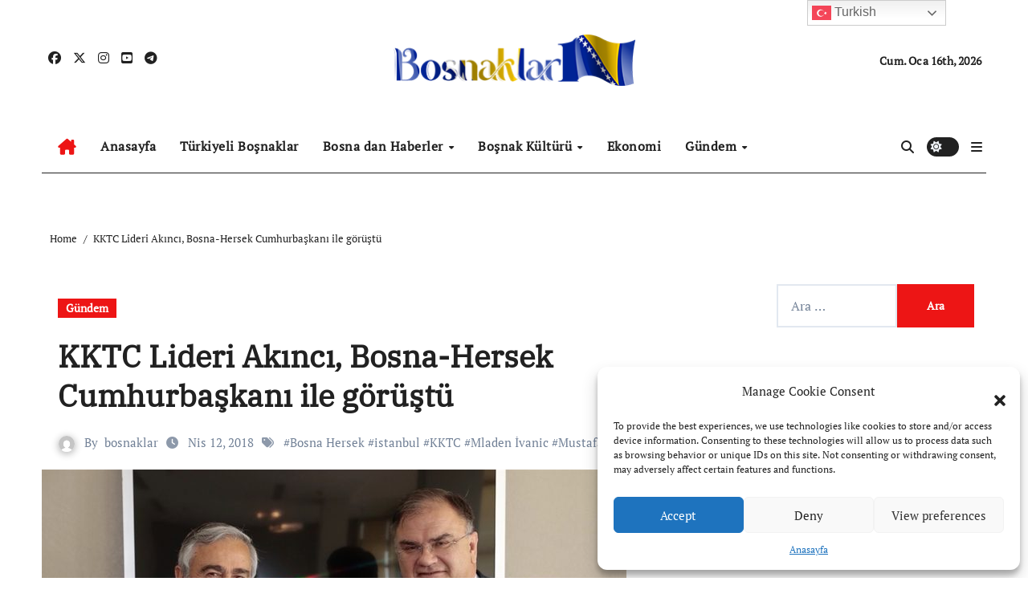

--- FILE ---
content_type: text/html; charset=UTF-8
request_url: https://bosnaklar1.com/kktc-lideri-akinci-bosna-hersek-cumhurbaskani-ile-gorustu.html/
body_size: 19686
content:
<!-- =========================
  Page Breadcrumb   
============================== -->
<!DOCTYPE html>
<html lang="tr">
<head>
<meta charset="UTF-8">
<meta name="viewport" content="width=device-width, initial-scale=1">
<link rel="profile" href="https://gmpg.org/xfn/11">
<title>KKTC Lideri Akıncı, Bosna-Hersek Cumhurbaşkanı ile görüştü &#8211; Boşnakların Sesi</title>
<meta name='robots' content='max-image-preview:large' />
<link rel='dns-prefetch' href='//cdn.jsdelivr.net' />
<link rel="alternate" type="application/rss+xml" title="Boşnakların Sesi &raquo; akışı" href="https://bosnaklar1.com/feed/" />
<link rel="alternate" type="application/rss+xml" title="Boşnakların Sesi &raquo; yorum akışı" href="https://bosnaklar1.com/comments/feed/" />
<link rel="alternate" type="application/rss+xml" title="Boşnakların Sesi &raquo; KKTC Lideri Akıncı, Bosna-Hersek Cumhurbaşkanı ile görüştü yorum akışı" href="https://bosnaklar1.com/kktc-lideri-akinci-bosna-hersek-cumhurbaskani-ile-gorustu.html/feed/" />
<link rel="alternate" title="oEmbed (JSON)" type="application/json+oembed" href="https://bosnaklar1.com/wp-json/oembed/1.0/embed?url=https%3A%2F%2Fbosnaklar1.com%2Fkktc-lideri-akinci-bosna-hersek-cumhurbaskani-ile-gorustu.html%2F" />
<link rel="alternate" title="oEmbed (XML)" type="text/xml+oembed" href="https://bosnaklar1.com/wp-json/oembed/1.0/embed?url=https%3A%2F%2Fbosnaklar1.com%2Fkktc-lideri-akinci-bosna-hersek-cumhurbaskani-ile-gorustu.html%2F&#038;format=xml" />
<style id='wp-img-auto-sizes-contain-inline-css' type='text/css'>
img:is([sizes=auto i],[sizes^="auto," i]){contain-intrinsic-size:3000px 1500px}
/*# sourceURL=wp-img-auto-sizes-contain-inline-css */
</style>
<link rel='stylesheet' id='newsair-theme-fonts-css' href='https://bosnaklar1.com/wp-content/fonts/60f5ccff4715cef62896ab9059eb3897.css?ver=20201110' type='text/css' media='all' />
<link rel='stylesheet' id='papernews-theme-fonts-css' href='https://bosnaklar1.com/wp-content/fonts/33ab065d8932376f5ddb97a1bd327f4f.css?ver=20201110' type='text/css' media='all' />
<style id='wp-emoji-styles-inline-css' type='text/css'>

	img.wp-smiley, img.emoji {
		display: inline !important;
		border: none !important;
		box-shadow: none !important;
		height: 1em !important;
		width: 1em !important;
		margin: 0 0.07em !important;
		vertical-align: -0.1em !important;
		background: none !important;
		padding: 0 !important;
	}
/*# sourceURL=wp-emoji-styles-inline-css */
</style>
<link rel='stylesheet' id='wp-block-library-css' href='https://bosnaklar1.com/wp-includes/css/dist/block-library/style.min.css?ver=8ea0775de7143c8d898124b9b45b5161' type='text/css' media='all' />
<style id='global-styles-inline-css' type='text/css'>
:root{--wp--preset--aspect-ratio--square: 1;--wp--preset--aspect-ratio--4-3: 4/3;--wp--preset--aspect-ratio--3-4: 3/4;--wp--preset--aspect-ratio--3-2: 3/2;--wp--preset--aspect-ratio--2-3: 2/3;--wp--preset--aspect-ratio--16-9: 16/9;--wp--preset--aspect-ratio--9-16: 9/16;--wp--preset--color--black: #000000;--wp--preset--color--cyan-bluish-gray: #abb8c3;--wp--preset--color--white: #ffffff;--wp--preset--color--pale-pink: #f78da7;--wp--preset--color--vivid-red: #cf2e2e;--wp--preset--color--luminous-vivid-orange: #ff6900;--wp--preset--color--luminous-vivid-amber: #fcb900;--wp--preset--color--light-green-cyan: #7bdcb5;--wp--preset--color--vivid-green-cyan: #00d084;--wp--preset--color--pale-cyan-blue: #8ed1fc;--wp--preset--color--vivid-cyan-blue: #0693e3;--wp--preset--color--vivid-purple: #9b51e0;--wp--preset--gradient--vivid-cyan-blue-to-vivid-purple: linear-gradient(135deg,rgb(6,147,227) 0%,rgb(155,81,224) 100%);--wp--preset--gradient--light-green-cyan-to-vivid-green-cyan: linear-gradient(135deg,rgb(122,220,180) 0%,rgb(0,208,130) 100%);--wp--preset--gradient--luminous-vivid-amber-to-luminous-vivid-orange: linear-gradient(135deg,rgb(252,185,0) 0%,rgb(255,105,0) 100%);--wp--preset--gradient--luminous-vivid-orange-to-vivid-red: linear-gradient(135deg,rgb(255,105,0) 0%,rgb(207,46,46) 100%);--wp--preset--gradient--very-light-gray-to-cyan-bluish-gray: linear-gradient(135deg,rgb(238,238,238) 0%,rgb(169,184,195) 100%);--wp--preset--gradient--cool-to-warm-spectrum: linear-gradient(135deg,rgb(74,234,220) 0%,rgb(151,120,209) 20%,rgb(207,42,186) 40%,rgb(238,44,130) 60%,rgb(251,105,98) 80%,rgb(254,248,76) 100%);--wp--preset--gradient--blush-light-purple: linear-gradient(135deg,rgb(255,206,236) 0%,rgb(152,150,240) 100%);--wp--preset--gradient--blush-bordeaux: linear-gradient(135deg,rgb(254,205,165) 0%,rgb(254,45,45) 50%,rgb(107,0,62) 100%);--wp--preset--gradient--luminous-dusk: linear-gradient(135deg,rgb(255,203,112) 0%,rgb(199,81,192) 50%,rgb(65,88,208) 100%);--wp--preset--gradient--pale-ocean: linear-gradient(135deg,rgb(255,245,203) 0%,rgb(182,227,212) 50%,rgb(51,167,181) 100%);--wp--preset--gradient--electric-grass: linear-gradient(135deg,rgb(202,248,128) 0%,rgb(113,206,126) 100%);--wp--preset--gradient--midnight: linear-gradient(135deg,rgb(2,3,129) 0%,rgb(40,116,252) 100%);--wp--preset--font-size--small: 13px;--wp--preset--font-size--medium: 20px;--wp--preset--font-size--large: 36px;--wp--preset--font-size--x-large: 42px;--wp--preset--spacing--20: 0.44rem;--wp--preset--spacing--30: 0.67rem;--wp--preset--spacing--40: 1rem;--wp--preset--spacing--50: 1.5rem;--wp--preset--spacing--60: 2.25rem;--wp--preset--spacing--70: 3.38rem;--wp--preset--spacing--80: 5.06rem;--wp--preset--shadow--natural: 6px 6px 9px rgba(0, 0, 0, 0.2);--wp--preset--shadow--deep: 12px 12px 50px rgba(0, 0, 0, 0.4);--wp--preset--shadow--sharp: 6px 6px 0px rgba(0, 0, 0, 0.2);--wp--preset--shadow--outlined: 6px 6px 0px -3px rgb(255, 255, 255), 6px 6px rgb(0, 0, 0);--wp--preset--shadow--crisp: 6px 6px 0px rgb(0, 0, 0);}:where(.is-layout-flex){gap: 0.5em;}:where(.is-layout-grid){gap: 0.5em;}body .is-layout-flex{display: flex;}.is-layout-flex{flex-wrap: wrap;align-items: center;}.is-layout-flex > :is(*, div){margin: 0;}body .is-layout-grid{display: grid;}.is-layout-grid > :is(*, div){margin: 0;}:where(.wp-block-columns.is-layout-flex){gap: 2em;}:where(.wp-block-columns.is-layout-grid){gap: 2em;}:where(.wp-block-post-template.is-layout-flex){gap: 1.25em;}:where(.wp-block-post-template.is-layout-grid){gap: 1.25em;}.has-black-color{color: var(--wp--preset--color--black) !important;}.has-cyan-bluish-gray-color{color: var(--wp--preset--color--cyan-bluish-gray) !important;}.has-white-color{color: var(--wp--preset--color--white) !important;}.has-pale-pink-color{color: var(--wp--preset--color--pale-pink) !important;}.has-vivid-red-color{color: var(--wp--preset--color--vivid-red) !important;}.has-luminous-vivid-orange-color{color: var(--wp--preset--color--luminous-vivid-orange) !important;}.has-luminous-vivid-amber-color{color: var(--wp--preset--color--luminous-vivid-amber) !important;}.has-light-green-cyan-color{color: var(--wp--preset--color--light-green-cyan) !important;}.has-vivid-green-cyan-color{color: var(--wp--preset--color--vivid-green-cyan) !important;}.has-pale-cyan-blue-color{color: var(--wp--preset--color--pale-cyan-blue) !important;}.has-vivid-cyan-blue-color{color: var(--wp--preset--color--vivid-cyan-blue) !important;}.has-vivid-purple-color{color: var(--wp--preset--color--vivid-purple) !important;}.has-black-background-color{background-color: var(--wp--preset--color--black) !important;}.has-cyan-bluish-gray-background-color{background-color: var(--wp--preset--color--cyan-bluish-gray) !important;}.has-white-background-color{background-color: var(--wp--preset--color--white) !important;}.has-pale-pink-background-color{background-color: var(--wp--preset--color--pale-pink) !important;}.has-vivid-red-background-color{background-color: var(--wp--preset--color--vivid-red) !important;}.has-luminous-vivid-orange-background-color{background-color: var(--wp--preset--color--luminous-vivid-orange) !important;}.has-luminous-vivid-amber-background-color{background-color: var(--wp--preset--color--luminous-vivid-amber) !important;}.has-light-green-cyan-background-color{background-color: var(--wp--preset--color--light-green-cyan) !important;}.has-vivid-green-cyan-background-color{background-color: var(--wp--preset--color--vivid-green-cyan) !important;}.has-pale-cyan-blue-background-color{background-color: var(--wp--preset--color--pale-cyan-blue) !important;}.has-vivid-cyan-blue-background-color{background-color: var(--wp--preset--color--vivid-cyan-blue) !important;}.has-vivid-purple-background-color{background-color: var(--wp--preset--color--vivid-purple) !important;}.has-black-border-color{border-color: var(--wp--preset--color--black) !important;}.has-cyan-bluish-gray-border-color{border-color: var(--wp--preset--color--cyan-bluish-gray) !important;}.has-white-border-color{border-color: var(--wp--preset--color--white) !important;}.has-pale-pink-border-color{border-color: var(--wp--preset--color--pale-pink) !important;}.has-vivid-red-border-color{border-color: var(--wp--preset--color--vivid-red) !important;}.has-luminous-vivid-orange-border-color{border-color: var(--wp--preset--color--luminous-vivid-orange) !important;}.has-luminous-vivid-amber-border-color{border-color: var(--wp--preset--color--luminous-vivid-amber) !important;}.has-light-green-cyan-border-color{border-color: var(--wp--preset--color--light-green-cyan) !important;}.has-vivid-green-cyan-border-color{border-color: var(--wp--preset--color--vivid-green-cyan) !important;}.has-pale-cyan-blue-border-color{border-color: var(--wp--preset--color--pale-cyan-blue) !important;}.has-vivid-cyan-blue-border-color{border-color: var(--wp--preset--color--vivid-cyan-blue) !important;}.has-vivid-purple-border-color{border-color: var(--wp--preset--color--vivid-purple) !important;}.has-vivid-cyan-blue-to-vivid-purple-gradient-background{background: var(--wp--preset--gradient--vivid-cyan-blue-to-vivid-purple) !important;}.has-light-green-cyan-to-vivid-green-cyan-gradient-background{background: var(--wp--preset--gradient--light-green-cyan-to-vivid-green-cyan) !important;}.has-luminous-vivid-amber-to-luminous-vivid-orange-gradient-background{background: var(--wp--preset--gradient--luminous-vivid-amber-to-luminous-vivid-orange) !important;}.has-luminous-vivid-orange-to-vivid-red-gradient-background{background: var(--wp--preset--gradient--luminous-vivid-orange-to-vivid-red) !important;}.has-very-light-gray-to-cyan-bluish-gray-gradient-background{background: var(--wp--preset--gradient--very-light-gray-to-cyan-bluish-gray) !important;}.has-cool-to-warm-spectrum-gradient-background{background: var(--wp--preset--gradient--cool-to-warm-spectrum) !important;}.has-blush-light-purple-gradient-background{background: var(--wp--preset--gradient--blush-light-purple) !important;}.has-blush-bordeaux-gradient-background{background: var(--wp--preset--gradient--blush-bordeaux) !important;}.has-luminous-dusk-gradient-background{background: var(--wp--preset--gradient--luminous-dusk) !important;}.has-pale-ocean-gradient-background{background: var(--wp--preset--gradient--pale-ocean) !important;}.has-electric-grass-gradient-background{background: var(--wp--preset--gradient--electric-grass) !important;}.has-midnight-gradient-background{background: var(--wp--preset--gradient--midnight) !important;}.has-small-font-size{font-size: var(--wp--preset--font-size--small) !important;}.has-medium-font-size{font-size: var(--wp--preset--font-size--medium) !important;}.has-large-font-size{font-size: var(--wp--preset--font-size--large) !important;}.has-x-large-font-size{font-size: var(--wp--preset--font-size--x-large) !important;}
/*# sourceURL=global-styles-inline-css */
</style>

<style id='classic-theme-styles-inline-css' type='text/css'>
/*! This file is auto-generated */
.wp-block-button__link{color:#fff;background-color:#32373c;border-radius:9999px;box-shadow:none;text-decoration:none;padding:calc(.667em + 2px) calc(1.333em + 2px);font-size:1.125em}.wp-block-file__button{background:#32373c;color:#fff;text-decoration:none}
/*# sourceURL=/wp-includes/css/classic-themes.min.css */
</style>
<link rel='stylesheet' id='cmplz-general-css' href='https://bosnaklar1.com/wp-content/plugins/complianz-gdpr/assets/css/cookieblocker.min.css?ver=1728681627' type='text/css' media='all' />
<link rel='stylesheet' id='htslider-widgets-css' href='https://bosnaklar1.com/wp-content/plugins/ht-slider-addons-pro/assets/css/htslider-widgets.css?ver=1.1.0' type='text/css' media='all' />
<link rel='stylesheet' id='htslider-animate-css' href='https://bosnaklar1.com/wp-content/plugins/ht-slider-addons-pro/assets/css/animate.css?ver=8ea0775de7143c8d898124b9b45b5161' type='text/css' media='all' />
<link rel='stylesheet' id='all-css-css' href='https://bosnaklar1.com/wp-content/themes/newsair/css/all.css?ver=8ea0775de7143c8d898124b9b45b5161' type='text/css' media='all' />
<link rel='stylesheet' id='dark-css' href='https://bosnaklar1.com/wp-content/themes/newsair/css/colors/dark.css?ver=8ea0775de7143c8d898124b9b45b5161' type='text/css' media='all' />
<link rel='stylesheet' id='default-css' href='https://bosnaklar1.com/wp-content/themes/newsair/css/colors/default.css?ver=8ea0775de7143c8d898124b9b45b5161' type='text/css' media='all' />
<link rel='stylesheet' id='bootstrap-css' href='https://bosnaklar1.com/wp-content/themes/newsair/css/bootstrap.css?ver=8ea0775de7143c8d898124b9b45b5161' type='text/css' media='all' />
<link rel='stylesheet' id='newsair-style-css' href='https://bosnaklar1.com/wp-content/themes/paper-news/style.css?ver=8ea0775de7143c8d898124b9b45b5161' type='text/css' media='all' />
<link rel='stylesheet' id='swiper-bundle-css-css' href='https://bosnaklar1.com/wp-content/themes/newsair/css/swiper-bundle.css?ver=8ea0775de7143c8d898124b9b45b5161' type='text/css' media='all' />
<link rel='stylesheet' id='smartmenus-css' href='https://bosnaklar1.com/wp-content/themes/newsair/css/jquery.smartmenus.bootstrap.css?ver=8ea0775de7143c8d898124b9b45b5161' type='text/css' media='all' />
<link rel='stylesheet' id='animate-css' href='https://bosnaklar1.com/wp-content/themes/newsair/css/animate.css?ver=8ea0775de7143c8d898124b9b45b5161' type='text/css' media='all' />
<link rel='stylesheet' id='newsair-custom-css-css' href='https://bosnaklar1.com/wp-content/themes/newsair/inc/ansar/customize/css/customizer.css?ver=1.0' type='text/css' media='all' />
<link rel='stylesheet' id='newsair-style-parent-css' href='https://bosnaklar1.com/wp-content/themes/newsair/style.css?ver=8ea0775de7143c8d898124b9b45b5161' type='text/css' media='all' />
<link rel='stylesheet' id='papernews-style-css' href='https://bosnaklar1.com/wp-content/themes/paper-news/style.css?ver=1.0' type='text/css' media='all' />
<link rel='stylesheet' id='papernews-default-css-css' href='https://bosnaklar1.com/wp-content/themes/paper-news/css/colors/default.css?ver=8ea0775de7143c8d898124b9b45b5161' type='text/css' media='all' />
<script type="text/javascript" src="https://bosnaklar1.com/wp-includes/js/jquery/jquery.min.js?ver=3.7.1" id="jquery-core-js"></script>
<script type="text/javascript" src="https://bosnaklar1.com/wp-includes/js/jquery/jquery-migrate.min.js?ver=3.4.1" id="jquery-migrate-js"></script>
<script type="text/javascript" src="https://bosnaklar1.com/wp-content/themes/newsair/js/navigation.js?ver=8ea0775de7143c8d898124b9b45b5161" id="newsair-navigation-js"></script>
<script type="text/javascript" src="https://bosnaklar1.com/wp-content/themes/newsair/js/bootstrap.js?ver=8ea0775de7143c8d898124b9b45b5161" id="bootstrap_script-js"></script>
<script type="text/javascript" src="https://bosnaklar1.com/wp-content/themes/newsair/js/swiper-bundle.js?ver=8ea0775de7143c8d898124b9b45b5161" id="swiper-bundle-js"></script>
<script type="text/javascript" src="https://bosnaklar1.com/wp-content/themes/newsair/js/hc-sticky.js?ver=8ea0775de7143c8d898124b9b45b5161" id="sticky-js-js"></script>
<script type="text/javascript" src="https://bosnaklar1.com/wp-content/themes/newsair/js/jquery.sticky.js?ver=8ea0775de7143c8d898124b9b45b5161" id="sticky-header-js-js"></script>
<script type="text/javascript" src="https://bosnaklar1.com/wp-content/themes/newsair/js/jquery.smartmenus.js?ver=8ea0775de7143c8d898124b9b45b5161" id="smartmenus-js-js"></script>
<script type="text/javascript" src="https://bosnaklar1.com/wp-content/themes/newsair/js/jquery.smartmenus.bootstrap.js?ver=8ea0775de7143c8d898124b9b45b5161" id="bootstrap-smartmenus-js-js"></script>
<script type="text/javascript" src="https://bosnaklar1.com/wp-content/themes/newsair/js/jquery.cookie.min.js?ver=8ea0775de7143c8d898124b9b45b5161" id="jquery-cookie-js"></script>
<link rel="https://api.w.org/" href="https://bosnaklar1.com/wp-json/" /><link rel="alternate" title="JSON" type="application/json" href="https://bosnaklar1.com/wp-json/wp/v2/posts/8289" /><link rel="canonical" href="https://bosnaklar1.com/kktc-lideri-akinci-bosna-hersek-cumhurbaskani-ile-gorustu.html/" />

		<!-- GA Google Analytics @ https://m0n.co/ga -->
		<script async src="https://www.googletagmanager.com/gtag/js?id=G-81XFD73YS7"></script>
		<script>
			window.dataLayer = window.dataLayer || [];
			function gtag(){dataLayer.push(arguments);}
			gtag('js', new Date());
			gtag('config', 'G-81XFD73YS7');
		</script>

				<style>.cmplz-hidden {
					display: none !important;
				}</style><link rel="pingback" href="https://bosnaklar1.com/xmlrpc.php"><style type="text/css" id="custom-background-css">
    .wrapper { background-color: #}
</style>
<style>
  .bs-blog-post p:nth-of-type(1)::first-letter {
    display: none;
}
</style>
<style>
.bs-header-main {
  background-image: url("" );
}
</style>
  <style>
  .bs-default .bs-header-main .inner{
    background-color:  }
  </style>
<style>
  .bs-default .bs-header-main .inner, .bs-headthree .bs-header-main .inner{ 
    height:px; 
  }

  @media (max-width:991px) {
    .bs-default .bs-header-main .inner, .bs-headthree .bs-header-main .inner{ 
      height:px; 
    }
  }
  @media (max-width:576px) {
    .bs-default .bs-header-main .inner, .bs-headthree .bs-header-main .inner{ 
      height:px; 
    }
  }
</style>
<style type="text/css">
  .wrapper{
    background: #fff  }
  body.dark .wrapper {
    background-color: #000;
  }
  <style>
  .bs-default .bs-header-main .inner{
    background-color:rgba(0, 2, 79, 0.7)  }
  </style>
<meta name="generator" content="Elementor 3.24.6; features: additional_custom_breakpoints; settings: css_print_method-external, google_font-enabled, font_display-auto">
			<style>
				.e-con.e-parent:nth-of-type(n+4):not(.e-lazyloaded):not(.e-no-lazyload),
				.e-con.e-parent:nth-of-type(n+4):not(.e-lazyloaded):not(.e-no-lazyload) * {
					background-image: none !important;
				}
				@media screen and (max-height: 1024px) {
					.e-con.e-parent:nth-of-type(n+3):not(.e-lazyloaded):not(.e-no-lazyload),
					.e-con.e-parent:nth-of-type(n+3):not(.e-lazyloaded):not(.e-no-lazyload) * {
						background-image: none !important;
					}
				}
				@media screen and (max-height: 640px) {
					.e-con.e-parent:nth-of-type(n+2):not(.e-lazyloaded):not(.e-no-lazyload),
					.e-con.e-parent:nth-of-type(n+2):not(.e-lazyloaded):not(.e-no-lazyload) * {
						background-image: none !important;
					}
				}
			</style>
			    <style type="text/css">
    
        .site-title,
        .site-description {
            position: absolute;
            clip: rect(1px, 1px, 1px, 1px);
        }

        </style>
    <link rel="icon" href="https://bosnaklar1.com/wp-content/uploads/2021/10/cropped-3-32x32.jpg" sizes="32x32" />
<link rel="icon" href="https://bosnaklar1.com/wp-content/uploads/2021/10/cropped-3-192x192.jpg" sizes="192x192" />
<link rel="apple-touch-icon" href="https://bosnaklar1.com/wp-content/uploads/2021/10/cropped-3-180x180.jpg" />
<meta name="msapplication-TileImage" content="https://bosnaklar1.com/wp-content/uploads/2021/10/cropped-3-270x270.jpg" />
</head>
<body data-rsssl=1 data-cmplz=1 class="wp-singular post-template-default single single-post postid-8289 single-format-standard wp-custom-logo wp-embed-responsive wp-theme-newsair wp-child-theme-paper-news  ta-hide-date-author-in-list defaultcolor elementor-default elementor-kit-14640" >
<div id="page" class="site">
<a class="skip-link screen-reader-text" href="#content">
Skip to content</a>
<div class="wrapper" id="custom-background-css">
    <div class="sidenav offcanvas offcanvas-end" tabindex="-1" id="offcanvasExample" aria-labelledby="offcanvasExampleLabel">
    <div class="offcanvas-header">
      <h5 class="offcanvas-title" id="offcanvasExampleLabel"> </h5>
      <a href="#" class="btn_close" data-bs-dismiss="offcanvas" aria-label="Close"><i class="fas fa-times"></i></a>
    </div>
    <div class="offcanvas-body">
          </div>
  </div>
    <!--header--> 
  <header class="bs-headthree cont">
        <!-- Main Menu Area-->
        <div class="bs-header-main" style='background-image: url("" );'>
    
        <div class="inner responsive">
          <div class="container">
          <div class="row align-items-center d-none d-lg-flex">
            <!-- col-lg-4 -->
            <div class="col-lg-4 d-lg-flex justify-content-start"> 
                  <ul class="bs-social d-flex justify-content-center justify-content-lg-end">
              <li>
            <a target="_blank" href="https://www.facebook.com/BosnakSayfasi">
              <i class="fab fa-facebook"></i>
            </a>
          </li>
                    <li>
            <a target="_blank" href="https://x.com/Bosnaklar_bosna">
              <i class="fa-brands fa-x-twitter"></i>
            </a>
          </li>
                    <li>
            <a target="_blank" href="https://www.instagram.com/bosnaklarsayfasi">
              <i class="fab fa-instagram"></i>
            </a>
          </li>
                    <li>
            <a target="_blank" href="https://www.youtube.com/channel/UCELKdSpCwCOp3dAdZY-dz4A">
              <i class="fab fa-youtube-square"></i>
            </a>
          </li>
                    <li>
            <a  href="#">
              <i class="fab fa-telegram"></i>
            </a>
          </li>
            </ul>
              </div>
            <!-- //col-lg-4 -->
            <!-- col-lg-4 -->
            <div class="col-lg-4 text-center">
              <div class="navbar-header d-none d-lg-block">
                <a href="https://bosnaklar1.com/" class="navbar-brand" rel="home"><img width="300" height="63" src="https://bosnaklar1.com/wp-content/uploads/2024/05/bosnaklar1.png" class="custom-logo" alt="Boşnakların Sesi" decoding="async" srcset="https://bosnaklar1.com/wp-content/uploads/2024/05/bosnaklar1.png 300w, https://bosnaklar1.com/wp-content/uploads/2024/05/bosnaklar1-260x55.png 260w, https://bosnaklar1.com/wp-content/uploads/2024/05/bosnaklar1-50x11.png 50w, https://bosnaklar1.com/wp-content/uploads/2024/05/bosnaklar1-150x32.png 150w" sizes="(max-width: 300px) 100vw, 300px" /></a>                      <div class="site-branding-text d-none"> 
                                                         <p class="site-title"> <a href="https://bosnaklar1.com/" rel="home">Boşnakların Sesi</a></p>
                                        <p class="site-description">Boşnakların Dünyada&#039;ki Sesi</p>
                  </div>
              </div>
            </div>
          <!-- //col-lg-4 -->
           <!-- col-lg-4 -->
            <div class="col-lg-4 d-lg-flex justify-content-end align-items-center">
                      <div class="top-date ms-1">
            <span class="day">
         Cum. Oca 16th, 2026             </span>
        </div>
                </div>
          <!-- //col-lg-4 -->
                      </div><!-- /row-->
          <div class="d-lg-none">
                      </div>
        </div><!-- /container-->
      </div><!-- /inner-->
    </div><!-- /Main Menu Area-->
     
<div class="bs-menu-full sticky-header">
  <div class="container">
  <nav class="navbar navbar-expand-lg navbar-wp">
        <!-- Home Icon -->
    <div class="active homebtn home d-none d-lg-flex">
      <a class="title" title="Home" href="https://bosnaklar1.com">
        <span class='fa-solid fa-house-chimney'></span>
      </a>
    </div>
    <!-- /Home Icon -->
         <!-- Mobile Header -->
    <div class="m-header align-items-center justify-content-justify">
                  <!-- navbar-toggle -->
                   <!-- navbar-toggle -->
                      <button id="nav-btn" class="navbar-toggler x collapsed" type="button" data-bs-toggle="collapse"
                       data-bs-target="#navbar-wp" aria-controls="navbar-wp" aria-expanded="false"
                       aria-label="Toggle navigation">
                        <span class="icon-bar"></span>
                        <span class="icon-bar"></span>
                        <span class="icon-bar"></span>
                      </button>
                  <div class="navbar-header">
                   <a href="https://bosnaklar1.com/" class="navbar-brand" rel="home"><img width="300" height="63" src="https://bosnaklar1.com/wp-content/uploads/2024/05/bosnaklar1.png" class="custom-logo" alt="Boşnakların Sesi" decoding="async" srcset="https://bosnaklar1.com/wp-content/uploads/2024/05/bosnaklar1.png 300w, https://bosnaklar1.com/wp-content/uploads/2024/05/bosnaklar1-260x55.png 260w, https://bosnaklar1.com/wp-content/uploads/2024/05/bosnaklar1-50x11.png 50w, https://bosnaklar1.com/wp-content/uploads/2024/05/bosnaklar1-150x32.png 150w" sizes="(max-width: 300px) 100vw, 300px" /></a>                        <div class="site-branding-text d-none"> 
                                                               <p class="site-title"> <a href="https://bosnaklar1.com/" rel="home">Boşnakların Sesi</a></p>
                                            <p class="site-description">Boşnakların Dünyada&#039;ki Sesi</p>
                    </div>

                  </div>
                  <div class="right-nav"> 
                  <!-- /navbar-toggle -->
                                      <a class="msearch ml-auto" data-bs-target="#exampleModal"  href="#" data-bs-toggle="modal"> 
                      <i class="fa fa-search"></i> 
                    </a>
                                     </div>
                </div>
                <!-- /Mobile Header -->
                    <div class="collapse navbar-collapse" id="navbar-wp">
                      <ul id="menu-main-menu" class="me-auto nav navbar-nav"><li id="menu-item-2322" class="menu-item menu-item-type-post_type menu-item-object-page menu-item-privacy-policy menu-item-2322"><a class="nav-link" title="Anasayfa" href="https://bosnaklar1.com/home/">Anasayfa</a></li>
<li id="menu-item-2348" class="menu-item menu-item-type-taxonomy menu-item-object-category menu-item-2348"><a class="nav-link" title="Türkiyeli Boşnaklar" href="https://bosnaklar1.com/category/turkiyeli-bosnaklar/">Türkiyeli Boşnaklar</a></li>
<li id="menu-item-2340" class="menu-item menu-item-type-taxonomy menu-item-object-category menu-item-has-children menu-item-2340 dropdown"><a class="nav-link" title="Bosna dan Haberler" href="https://bosnaklar1.com/category/bosna-dan-haberler/" data-toggle="dropdown" class="dropdown-toggle">Bosna dan Haberler </a>
<ul role="menu" class=" dropdown-menu">
	<li id="menu-item-2345" class="menu-item menu-item-type-taxonomy menu-item-object-category menu-item-2345"><a class="dropdown-item" title="Sancaktan Haberler" href="https://bosnaklar1.com/category/sancaktan-haberler/">Sancaktan Haberler</a></li>
	<li id="menu-item-2339" class="menu-item menu-item-type-taxonomy menu-item-object-category menu-item-2339"><a class="dropdown-item" title="Aliya İzzetbegovic" href="https://bosnaklar1.com/category/aliya-izzetbegovic/">Aliya İzzetbegovic</a></li>
	<li id="menu-item-2347" class="menu-item menu-item-type-taxonomy menu-item-object-category menu-item-2347"><a class="dropdown-item" title="Srebrenitsa / Srebrenica" href="https://bosnaklar1.com/category/srebrenitsa-srebrenica/">Srebrenitsa / Srebrenica</a></li>
</ul>
</li>
<li id="menu-item-2341" class="menu-item menu-item-type-taxonomy menu-item-object-category menu-item-has-children menu-item-2341 dropdown"><a class="nav-link" title="Boşnak Kültürü" href="https://bosnaklar1.com/category/bosnak-kulturu/" data-toggle="dropdown" class="dropdown-toggle">Boşnak Kültürü </a>
<ul role="menu" class=" dropdown-menu">
	<li id="menu-item-2342" class="menu-item menu-item-type-taxonomy menu-item-object-category menu-item-2342"><a class="dropdown-item" title="Bosnak Yemekleri" href="https://bosnaklar1.com/category/bosnak-yemekleri/">Bosnak Yemekleri</a></li>
</ul>
</li>
<li id="menu-item-2343" class="menu-item menu-item-type-taxonomy menu-item-object-category menu-item-2343"><a class="nav-link" title="Ekonomi" href="https://bosnaklar1.com/category/ekonomi/">Ekonomi</a></li>
<li id="menu-item-2344" class="menu-item menu-item-type-taxonomy menu-item-object-category current-post-ancestor current-menu-parent current-post-parent menu-item-has-children menu-item-2344 dropdown"><a class="nav-link" title="Gündem" href="https://bosnaklar1.com/category/gundem/" data-toggle="dropdown" class="dropdown-toggle">Gündem </a>
<ul role="menu" class=" dropdown-menu">
	<li id="menu-item-2346" class="menu-item menu-item-type-taxonomy menu-item-object-category menu-item-2346"><a class="dropdown-item" title="Spor" href="https://bosnaklar1.com/category/spor/">Spor</a></li>
</ul>
</li>
</ul>                  </div>
              <!-- Right nav -->
              <div class="desk-header right-nav pl-3 ml-auto my-2 my-lg-0 position-relative align-items-center">
                                        <a class="msearch" data-bs-target="#exampleModal"  href="#" data-bs-toggle="modal">
                      <i class="fa fa-search"></i>
                    </a>
                                        <label class="switch" for="switch">
                      <input type="checkbox" name="theme" id="switch" class="defaultcolor" data-skin-mode="defaultcolor">
                      <span class="slider"></span>
                    </label>
                                    <!-- Off Canvas -->
                  <span class="mneu-sidebar offcbtn d-none d-lg-block" data-bs-toggle="offcanvas" data-bs-target="#offcanvasExample" role="button" aria-controls="offcanvas-start" aria-expanded="false">
                    <i class="fas fa-bars"></i>
                  </span>
                  <!-- /Off Canvas -->
                                  </div>
                <!-- /Right nav -->
        </nav> <!-- /Navigation -->
        </div>
      </div>
        </header>
    <!--mainfeatured start-->
  <div class="mainfeatured">
      <div class="featinner">
          <!--container-->
          <div class="container">
              <!--row-->
              <div class="row">              
                    
              </div><!--/row-->
          </div><!--/container-->
      </div>
  </div>
  <!--mainfeatured end-->
  <main id="content" class="single-class content">
  <div class="container"> 
      <!--row-->
        <div class="row">
          <!--==================== breadcrumb section ====================-->
            <div class="bs-breadcrumb-section">
                <div class="overlay">
                    <div class="container">
                        <div class="row">
                            <nav aria-label="breadcrumb">
                                <ol class="breadcrumb">
                                    <div role="navigation" aria-label="Breadcrumbs" class="breadcrumb-trail breadcrumbs" itemprop="breadcrumb"><ul class="breadcrumb trail-items" itemscope itemtype="http://schema.org/BreadcrumbList"><meta name="numberOfItems" content="2" /><meta name="itemListOrder" content="Ascending" /><li itemprop="itemListElement breadcrumb-item" itemscope itemtype="http://schema.org/ListItem" class="trail-item breadcrumb-item  trail-begin"><a href="https://bosnaklar1.com/" rel="home" itemprop="item"><span itemprop="name">Home</span></a><meta itemprop="position" content="1" /></li><li itemprop="itemListElement breadcrumb-item" itemscope itemtype="http://schema.org/ListItem" class="trail-item breadcrumb-item  trail-end"><span itemprop="name"><span itemprop="name">KKTC Lideri Akıncı, Bosna-Hersek Cumhurbaşkanı ile görüştü</span></span><meta itemprop="position" content="2" /></li></ul></div> 
                                </ol>
                            </nav>
                        </div>
                    </div>
                </div>
            </div>
                <!--col-md-->
	<div class="col-lg-9 single content-right">
                <div class="bs-blog-post single"> 
                    <div class="bs-header">
                                        <div class="bs-blog-category">
                                            <a href="https://bosnaklar1.com/category/gundem/" style="background-color:#ed1515" id="category_18_color" >
                            Gündem                        </a>
                                     </div>
                                        <h1 class="title" title="KKTC Lideri Akıncı, Bosna-Hersek Cumhurbaşkanı ile görüştü">
                            KKTC Lideri Akıncı, Bosna-Hersek Cumhurbaşkanı ile görüştü                        </h1>
                        <div class="bs-info-author-block">
                            <div class="bs-blog-meta mb-0">
                                                                <span class="bs-author"><a class="auth" href="https://bosnaklar1.com/author/admin/"> <img alt='' src='https://secure.gravatar.com/avatar/b2301651435d6d2c61cd0c1b219f38f3c3def7bfd9e9c0484d032a6f43b0d2bf?s=150&#038;d=mm&#038;r=g' srcset='https://secure.gravatar.com/avatar/b2301651435d6d2c61cd0c1b219f38f3c3def7bfd9e9c0484d032a6f43b0d2bf?s=300&#038;d=mm&#038;r=g 2x' class='avatar avatar-150 photo' height='150' width='150' decoding='async'/></a> By                                    <a class="ms-1" href="https://bosnaklar1.com/author/admin/">bosnaklar</a>
                                </span>
                                                                <span class="bs-blog-date">
                                    <a href="https://bosnaklar1.com/2018/04/">
                                        <time datetime="">
                                            Nis 12, 2018                                        </time>
                                    </a>
                                </span>
                                                                <span class="newsair-tags tag-links">
                                    #<a href="https://bosnaklar1.com/tag/bosna-hersek/">Bosna Hersek</a> #<a href="https://bosnaklar1.com/tag/istanbul/">istanbul</a> #<a href="https://bosnaklar1.com/tag/kktc/">KKTC</a> #<a href="https://bosnaklar1.com/tag/mladen-ivanic/">Mladen İvanic</a> #<a href="https://bosnaklar1.com/tag/mustafa-akinci/">Mustafa Akıncı</a>                                 </span>
                                                            </div>
                        </div>
                    </div>
                <div class="bs-blog-thumb"><img fetchpriority="high" width="728" height="542" src="https://bosnaklar1.com/wp-content/uploads/2018/04/1-5.jpg" class="img-fluid wp-post-image" alt="" decoding="async" srcset="https://bosnaklar1.com/wp-content/uploads/2018/04/1-5.jpg 728w, https://bosnaklar1.com/wp-content/uploads/2018/04/1-5-300x223.jpg 300w, https://bosnaklar1.com/wp-content/uploads/2018/04/1-5-196x146.jpg 196w, https://bosnaklar1.com/wp-content/uploads/2018/04/1-5-50x37.jpg 50w, https://bosnaklar1.com/wp-content/uploads/2018/04/1-5-101x75.jpg 101w" sizes="(max-width: 728px) 100vw, 728px" /></div>                <article class="small single">
                    <div class="entry-content">
                        <p>KUZEY Kıbrıs Türk Cumhuriyeti (KKTC) Cumhurbaşkanı Mustafa Akıncı, İstanbul’da, Bosna-Hersek Cumhurbaşkanı Mladen İvaniç ile görüşme gerçekleştirdi.</p>
<p>KUZEY Kıbrıs Türk Cumhuriyeti (KKTC) Cumhurbaşkanı Mustafa Akıncı, İstanbul’da, Bosna-Hersek Cumhurbaşkanı Mladen İvaniç ile görüşme gerçekleştirdi.<br />
KKTC Cumhurbaşkanlığı&#8217;ndan edinilen bilgiye göre, Marmara Grubu Vakfı’nın davetlisi olarak 21&#8217;inci Avrasya Ekonomi Zirvesi’nde konuşma yapmak üzere İstanbul’a giden Cumhurbaşkanı Akıncı, ikili temaslarda da bulundu. Akıncı, Bosna-Hersek Cumhurbaşkanı İvaniç ile 45 dakika süren baş başa görüşme gerçekleştirdi. KKTC Cumhurbaşkanı Akıncı, görüşmede, Kıbrıs’ta gelinen son durumu İvaniç&#8217;e anlattı. Bosna-Hersek Cumhurbaşkanı İvaniç ise ülkesiyle ilgili son gelişmeleri Akıncı ile paylaştı.</p>
<p>Kaynak : <a href="http://www.mynet.com/haber/guncel/kktc-lideri-akinci-bosna-hersek-cumhurbaskani-ile-gorustu-4009104-1">http://www.mynet.com/haber/guncel/kktc-lideri-akinci-bosna-hersek-cumhurbaskani-ile-gorustu-4009104-1</a></p>
<p><img decoding="async" class="alignnone size-medium wp-image-8290" src="https://bosnaklar1.com/wp-content/uploads/2018/04/1-5-300x223.jpg" alt="" width="300" height="223" srcset="https://bosnaklar1.com/wp-content/uploads/2018/04/1-5-300x223.jpg 300w, https://bosnaklar1.com/wp-content/uploads/2018/04/1-5-196x146.jpg 196w, https://bosnaklar1.com/wp-content/uploads/2018/04/1-5-50x37.jpg 50w, https://bosnaklar1.com/wp-content/uploads/2018/04/1-5-101x75.jpg 101w, https://bosnaklar1.com/wp-content/uploads/2018/04/1-5.jpg 728w" sizes="(max-width: 300px) 100vw, 300px" /></p>
            <script type="text/plain" data-service="pinterest" data-category="marketing">
    function pinIt()
    {
      var e = document.createElement('script');
      e.setAttribute('type','text/javascript');
      e.setAttribute('charset','UTF-8');
      e.setAttribute('src','https://assets.pinterest.com/js/pinmarklet.js?r='+Math.random()*99999999);
      document.body.appendChild(e);
    }
    </script>
    <div class="post-share">
        <div class="post-share-icons cf"> 
            <a class="facebook" href="https://www.facebook.com/sharer.php?u=https://bosnaklar1.com/kktc-lideri-akinci-bosna-hersek-cumhurbaskani-ile-gorustu.html/" class="link " target="_blank" >
                <i class="fab fa-facebook"></i>
            </a>
            <a class="x-twitter" href="http://twitter.com/share?url=https://bosnaklar1.com/kktc-lideri-akinci-bosna-hersek-cumhurbaskani-ile-gorustu.html/&#038;text=KKTC%20Lideri%20Ak%C4%B1nc%C4%B1%2C%20Bosna-Hersek%20Cumhurba%C5%9Fkan%C4%B1%20ile%20g%C3%B6r%C3%BC%C5%9Ft%C3%BC" class="link " target="_blank">
                <i class="fa-brands fa-x-twitter"></i>
            </a>
            <a class="envelope" href="mailto:?subject=KKTC%20Lideri%20Akıncı,%20Bosna-Hersek%20Cumhurbaşkanı%20ile%20görüştü&#038;body=https://bosnaklar1.com/kktc-lideri-akinci-bosna-hersek-cumhurbaskani-ile-gorustu.html/" class="link " target="_blank" >
                <i class="fas fa-envelope-open"></i>
            </a>
            <a class="linkedin" href="https://www.linkedin.com/sharing/share-offsite/?url=https://bosnaklar1.com/kktc-lideri-akinci-bosna-hersek-cumhurbaskani-ile-gorustu.html/&#038;title=KKTC%20Lideri%20Ak%C4%B1nc%C4%B1%2C%20Bosna-Hersek%20Cumhurba%C5%9Fkan%C4%B1%20ile%20g%C3%B6r%C3%BC%C5%9Ft%C3%BC" class="link " target="_blank" >
                <i class="fab fa-linkedin"></i>
            </a>
            <a href="javascript:pinIt();" class="pinterest">
                <i class="fab fa-pinterest"></i>
            </a>
            <a class="telegram" href="https://t.me/share/url?url=https://bosnaklar1.com/kktc-lideri-akinci-bosna-hersek-cumhurbaskani-ile-gorustu.html/&#038;title=KKTC%20Lideri%20Ak%C4%B1nc%C4%B1%2C%20Bosna-Hersek%20Cumhurba%C5%9Fkan%C4%B1%20ile%20g%C3%B6r%C3%BC%C5%9Ft%C3%BC" target="_blank" >
                <i class="fab fa-telegram"></i>
            </a>
            <a class="whatsapp" href="https://api.whatsapp.com/send?text=https://bosnaklar1.com/kktc-lideri-akinci-bosna-hersek-cumhurbaskani-ile-gorustu.html/&#038;title=KKTC%20Lideri%20Ak%C4%B1nc%C4%B1%2C%20Bosna-Hersek%20Cumhurba%C5%9Fkan%C4%B1%20ile%20g%C3%B6r%C3%BC%C5%9Ft%C3%BC" target="_blank" >
                <i class="fab fa-whatsapp"></i>
            </a>
            <a class="reddit" href="https://www.reddit.com/submit?url=https://bosnaklar1.com/kktc-lideri-akinci-bosna-hersek-cumhurbaskani-ile-gorustu.html/&#038;title=KKTC%20Lideri%20Ak%C4%B1nc%C4%B1%2C%20Bosna-Hersek%20Cumhurba%C5%9Fkan%C4%B1%20ile%20g%C3%B6r%C3%BC%C5%9Ft%C3%BC" target="_blank" >
                <i class="fab fa-reddit"></i>
            </a>
            <a class="print-r" href="javascript:window.print()"> 
                <i class="fas fa-print"></i>
            </a>
        </div>
    </div>

                        <div class="clearfix mb-3"></div>
                        
	<nav class="navigation post-navigation" aria-label="Yazılar">
		<h2 class="screen-reader-text">Yazı gezinmesi</h2>
		<div class="nav-links"><div class="nav-previous"><a href="https://bosnaklar1.com/bosna-hersekteki-feto-okullarinda-ingiliz-bayragi.html/" rel="prev"><div class="fas fa-angle-double-left"></div><span> Bosna Hersek&#8217;teki FETÖ okullarında &#8220;İngiliz&#8221; bayrağı</span></a></div><div class="nav-next"><a href="https://bosnaklar1.com/bosna-hersek-dis-ticaret-odasi-istanbul-temsilciligi-acildi.html/" rel="next"><span>Bosna Hersek Dış Ticaret Odası İstanbul Temsilciliği Açıldı </span><div class="fas fa-angle-double-right"></div></a></div></div>
	</nav>                    </div>
              </article>
            </div>
                <div class="bs-info-author-block py-4 px-3 mb-4 flex-column justify-content-center text-center">
    <a class="bs-author-pic mb-3" href="https://bosnaklar1.com/author/admin/"><img alt='' src='https://secure.gravatar.com/avatar/b2301651435d6d2c61cd0c1b219f38f3c3def7bfd9e9c0484d032a6f43b0d2bf?s=150&#038;d=mm&#038;r=g' srcset='https://secure.gravatar.com/avatar/b2301651435d6d2c61cd0c1b219f38f3c3def7bfd9e9c0484d032a6f43b0d2bf?s=300&#038;d=mm&#038;r=g 2x' class='avatar avatar-150 photo' height='150' width='150' decoding='async'/></a>
        <div class="flex-grow-1">
            <h4 class="title">By <a href ="https://bosnaklar1.com/author/admin/">bosnaklar</a></h4>
            <p></p>
        </div>
        </div>
    <div class="single-related-post py-4 px-3 mb-4 bs-card-box ">
        <!--Start bs-realated-slider -->
        <div class="bs-widget-title mb-3">
            <!-- bs-sec-title -->
            <h4 class="title">Related Post</h4>
        </div>
        <!-- // bs-sec-title -->
        <div class="row">
            <!-- featured_post -->
                                        <!-- blog -->
                            <div class="col-md-4">
                                <div class="bs-blog-post three md back-img bshre mb-md-0"  style="background-image: url('https://bosnaklar1.com/wp-content/uploads/2025/10/12.webp');" >
                                    <a class="link-div" href="https://bosnaklar1.com/makas-terorune-rekor-ceza-bakan-yerlikaya-paylasti-90-60-60.html/"></a>
                                    <div class="inner">
                                                        <div class="bs-blog-category">
                                            <a href="https://bosnaklar1.com/category/gundem/" style="background-color:#ed1515" id="category_18_color" >
                            Gündem                        </a>
                                     </div>
                                                        <h4 class="title sm mb-0">
                                            <a href="https://bosnaklar1.com/makas-terorune-rekor-ceza-bakan-yerlikaya-paylasti-90-60-60.html/" title="Permalink to: Makas terörüne rekor ceza! Bakan Yerlikaya paylaştı: 90-60-60">
                                            Makas terörüne rekor ceza! Bakan Yerlikaya paylaştı: 90-60-60                                            </a>
                                        </h4> 
                                        <div class="bs-blog-meta">
                                                    <span class="bs-author">
            <a class="auth" href="https://bosnaklar1.com/author/admin/"> 
            <img alt='' src='https://secure.gravatar.com/avatar/b2301651435d6d2c61cd0c1b219f38f3c3def7bfd9e9c0484d032a6f43b0d2bf?s=150&#038;d=mm&#038;r=g' srcset='https://secure.gravatar.com/avatar/b2301651435d6d2c61cd0c1b219f38f3c3def7bfd9e9c0484d032a6f43b0d2bf?s=300&#038;d=mm&#038;r=g 2x' class='avatar avatar-150 photo' height='150' width='150' decoding='async'/>bosnaklar            </a> 
        </span>
                                                                                                <span class="bs-blog-date"> <a href="https://bosnaklar1.com/2025/10/"> Eki 25, 2025</a></span>
                                                                                    </div>
                                    </div>
                                </div>
                            </div>
                        <!-- blog -->
                                                    <!-- blog -->
                            <div class="col-md-4">
                                <div class="bs-blog-post three md back-img bshre mb-md-0"  style="background-image: url('https://bosnaklar1.com/wp-content/uploads/2025/10/8-1.webp');" >
                                    <a class="link-div" href="https://bosnaklar1.com/yuzyilin-konut-projesi-ev-sahibi-turkiye-bakan-kurum-detaylari-acikladi.html/"></a>
                                    <div class="inner">
                                                        <div class="bs-blog-category">
                                            <a href="https://bosnaklar1.com/category/gundem/" style="background-color:#ed1515" id="category_18_color" >
                            Gündem                        </a>
                                     </div>
                                                        <h4 class="title sm mb-0">
                                            <a href="https://bosnaklar1.com/yuzyilin-konut-projesi-ev-sahibi-turkiye-bakan-kurum-detaylari-acikladi.html/" title="Permalink to: Yüzyılın konut projesi: Ev Sahibi Türkiye! Bakan Kurum detayları açıkladı">
                                            Yüzyılın konut projesi: Ev Sahibi Türkiye! Bakan Kurum detayları açıkladı                                            </a>
                                        </h4> 
                                        <div class="bs-blog-meta">
                                                    <span class="bs-author">
            <a class="auth" href="https://bosnaklar1.com/author/admin/"> 
            <img alt='' src='https://secure.gravatar.com/avatar/b2301651435d6d2c61cd0c1b219f38f3c3def7bfd9e9c0484d032a6f43b0d2bf?s=150&#038;d=mm&#038;r=g' srcset='https://secure.gravatar.com/avatar/b2301651435d6d2c61cd0c1b219f38f3c3def7bfd9e9c0484d032a6f43b0d2bf?s=300&#038;d=mm&#038;r=g 2x' class='avatar avatar-150 photo' height='150' width='150' decoding='async'/>bosnaklar            </a> 
        </span>
                                                                                                <span class="bs-blog-date"> <a href="https://bosnaklar1.com/2025/10/"> Eki 25, 2025</a></span>
                                                                                    </div>
                                    </div>
                                </div>
                            </div>
                        <!-- blog -->
                                                    <!-- blog -->
                            <div class="col-md-4">
                                <div class="bs-blog-post three md back-img bshre mb-md-0"  style="background-image: url('https://bosnaklar1.com/wp-content/uploads/2025/10/6-4.webp');" >
                                    <a class="link-div" href="https://bosnaklar1.com/eski-tip-ehliyetler-31-ekim-2025te-gecersiz-olacak.html/"></a>
                                    <div class="inner">
                                                        <div class="bs-blog-category">
                                            <a href="https://bosnaklar1.com/category/gundem/" style="background-color:#ed1515" id="category_18_color" >
                            Gündem                        </a>
                                     </div>
                                                        <h4 class="title sm mb-0">
                                            <a href="https://bosnaklar1.com/eski-tip-ehliyetler-31-ekim-2025te-gecersiz-olacak.html/" title="Permalink to: Eski tip ehliyetler 31 Ekim 2025’te geçersiz olacak">
                                            Eski tip ehliyetler 31 Ekim 2025’te geçersiz olacak                                            </a>
                                        </h4> 
                                        <div class="bs-blog-meta">
                                                    <span class="bs-author">
            <a class="auth" href="https://bosnaklar1.com/author/admin/"> 
            <img alt='' src='https://secure.gravatar.com/avatar/b2301651435d6d2c61cd0c1b219f38f3c3def7bfd9e9c0484d032a6f43b0d2bf?s=150&#038;d=mm&#038;r=g' srcset='https://secure.gravatar.com/avatar/b2301651435d6d2c61cd0c1b219f38f3c3def7bfd9e9c0484d032a6f43b0d2bf?s=300&#038;d=mm&#038;r=g 2x' class='avatar avatar-150 photo' height='150' width='150' decoding='async'/>bosnaklar            </a> 
        </span>
                                                                                                <span class="bs-blog-date"> <a href="https://bosnaklar1.com/2025/10/"> Eki 25, 2025</a></span>
                                                                                    </div>
                                    </div>
                                </div>
                            </div>
                        <!-- blog -->
                                </div>        
    </div>
    <!--End bs-realated-slider -->
<div id="comments" class="comments-area bs-card-box mb-4 p-4">
		<div id="respond" class="comment-respond">
		<h3 id="reply-title" class="comment-reply-title">Bir yanıt yazın <small><a rel="nofollow" id="cancel-comment-reply-link" href="/kktc-lideri-akinci-bosna-hersek-cumhurbaskani-ile-gorustu.html/#respond" style="display:none;">Yanıtı iptal et</a></small></h3><form action="https://bosnaklar1.com/wp-comments-post.php" method="post" id="commentform" class="comment-form"><p class="comment-notes"><span id="email-notes">E-posta adresiniz yayınlanmayacak.</span> <span class="required-field-message">Gerekli alanlar <span class="required">*</span> ile işaretlenmişlerdir</span></p><p class="comment-form-comment"><label for="comment">Yorum <span class="required">*</span></label> <textarea id="comment" name="comment" cols="45" rows="8" maxlength="65525" required></textarea></p><p class="comment-form-author"><label for="author">Ad <span class="required">*</span></label> <input id="author" name="author" type="text" value="" size="30" maxlength="245" autocomplete="name" required /></p>
<p class="comment-form-email"><label for="email">E-posta <span class="required">*</span></label> <input id="email" name="email" type="email" value="" size="30" maxlength="100" aria-describedby="email-notes" autocomplete="email" required /></p>
<p class="comment-form-url"><label for="url">İnternet sitesi</label> <input id="url" name="url" type="url" value="" size="30" maxlength="200" autocomplete="url" /></p>
<p class="comment-form-cookies-consent"><input id="wp-comment-cookies-consent" name="wp-comment-cookies-consent" type="checkbox" value="yes" /> <label for="wp-comment-cookies-consent">Daha sonraki yorumlarımda kullanılması için adım, e-posta adresim ve site adresim bu tarayıcıya kaydedilsin.</label></p>
<p class="form-submit"><input name="submit" type="submit" id="submit" class="submit" value="Yorum gönder" /> <input type='hidden' name='comment_post_ID' value='8289' id='comment_post_ID' />
<input type='hidden' name='comment_parent' id='comment_parent' value='0' />
</p></form>	</div><!-- #respond -->
	</div><!-- #comments -->      </div>
        <aside class="col-lg-3 sidebar-right">
                
<div id="sidebar-right" class="bs-sidebar bs-sticky">
	<div id="search-4" class="bs-widget widget_search"><form role="search" method="get" class="search-form" action="https://bosnaklar1.com/">
				<label>
					<span class="screen-reader-text">Arama:</span>
					<input type="search" class="search-field" placeholder="Ara &hellip;" value="" name="s" />
				</label>
				<input type="submit" class="search-submit" value="Ara" />
			</form></div><div id="categories-4" class="bs-widget widget_categories"><div class="bs-widget-title"><h2 class="title">Kategoriler</h2></div>
			<ul>
					<li class="cat-item cat-item-2796"><a href="https://bosnaklar1.com/category/akhisar-belediyespor/">Akhisar Belediyespor</a>
</li>
	<li class="cat-item cat-item-16"><a href="https://bosnaklar1.com/category/aliya-izzetbegovic/">Aliya İzzetbegovic</a>
</li>
	<li class="cat-item cat-item-1198"><a href="https://bosnaklar1.com/category/bakir-izzetbegovic/">Bakir İzzetbegoviç</a>
</li>
	<li class="cat-item cat-item-35"><a href="https://bosnaklar1.com/category/balkanlar-dan-haberler/">Balkanlar dan Haberler</a>
</li>
	<li class="cat-item cat-item-2559"><a href="https://bosnaklar1.com/category/basaksehir/">Başakşehir</a>
</li>
	<li class="cat-item cat-item-2085"><a href="https://bosnaklar1.com/category/besiktas/">Beşiktaş</a>
</li>
	<li class="cat-item cat-item-155"><a href="https://bosnaklar1.com/category/bilim-teknoloji/">Bilim &#8211; Teknoloji</a>
</li>
	<li class="cat-item cat-item-359"><a href="https://bosnaklar1.com/category/bosna-da-turizm/">Bosna da Turizm</a>
</li>
	<li class="cat-item cat-item-22"><a href="https://bosnaklar1.com/category/bosna-dan-haberler/">Bosna dan Haberler</a>
</li>
	<li class="cat-item cat-item-713"><a href="https://bosnaklar1.com/category/bosnak-caps/">Boşnak Caps</a>
</li>
	<li class="cat-item cat-item-1513"><a href="https://bosnaklar1.com/category/bosnak-kahvesi/">Boşnak Kahvesi</a>
</li>
	<li class="cat-item cat-item-15"><a href="https://bosnaklar1.com/category/bosnak-kulturu/">Boşnak Kültürü</a>
</li>
	<li class="cat-item cat-item-844"><a href="https://bosnaklar1.com/category/bosnak-oyuncular/">Boşnak Oyuncular</a>
</li>
	<li class="cat-item cat-item-14"><a href="https://bosnaklar1.com/category/bosnak-yemekleri/">Bosnak Yemekleri</a>
</li>
	<li class="cat-item cat-item-173"><a href="https://bosnaklar1.com/category/bosnaklar/">Boşnaklar</a>
</li>
	<li class="cat-item cat-item-135"><a href="https://bosnaklar1.com/category/bosnaklar-bosnak-gelini/">Boşnaklar / Boşnak Gelini</a>
</li>
	<li class="cat-item cat-item-2309"><a href="https://bosnaklar1.com/category/corbalar/">Çorbalar</a>
</li>
	<li class="cat-item cat-item-432"><a href="https://bosnaklar1.com/category/derneklerimiz/">Derneklerimiz</a>
</li>
	<li class="cat-item cat-item-2259"><a href="https://bosnaklar1.com/category/dis-politika/">Dış Politika</a>
</li>
	<li class="cat-item cat-item-528"><a href="https://bosnaklar1.com/category/dunya/">Dünya</a>
</li>
	<li class="cat-item cat-item-113"><a href="https://bosnaklar1.com/category/egitim/">Eğitim</a>
</li>
	<li class="cat-item cat-item-19"><a href="https://bosnaklar1.com/category/ekonomi/">Ekonomi</a>
</li>
	<li class="cat-item cat-item-2083"><a href="https://bosnaklar1.com/category/fenerbahce/">Fenerbahçe</a>
</li>
	<li class="cat-item cat-item-2084"><a href="https://bosnaklar1.com/category/galatasaray/">Galatasaray</a>
</li>
	<li class="cat-item cat-item-18"><a href="https://bosnaklar1.com/category/gundem/">Gündem</a>
</li>
	<li class="cat-item cat-item-2322"><a href="https://bosnaklar1.com/category/hava-durumu/">Hava Durumu</a>
</li>
	<li class="cat-item cat-item-667"><a href="https://bosnaklar1.com/category/ihracat/">İhracat</a>
</li>
	<li class="cat-item cat-item-2785"><a href="https://bosnaklar1.com/category/internet/">İnternet</a>
</li>
	<li class="cat-item cat-item-3374"><a href="https://bosnaklar1.com/category/is-dunyasi/">İŞ DÜNYASI</a>
</li>
	<li class="cat-item cat-item-148"><a href="https://bosnaklar1.com/category/kultur-sanat/">Kültür Sanat</a>
</li>
	<li class="cat-item cat-item-59"><a href="https://bosnaklar1.com/category/lezzet/">Lezzet</a>
</li>
	<li class="cat-item cat-item-233"><a href="https://bosnaklar1.com/category/magazin/">Magazin</a>
</li>
	<li class="cat-item cat-item-581"><a href="https://bosnaklar1.com/category/medya/">Medya</a>
</li>
	<li class="cat-item cat-item-313"><a href="https://bosnaklar1.com/category/misafir-kalemler/">Misafir Kalemler</a>
</li>
	<li class="cat-item cat-item-2789"><a href="https://bosnaklar1.com/category/mobil/">Mobil</a>
</li>
	<li class="cat-item cat-item-2592"><a href="https://bosnaklar1.com/category/moda/">Moda</a>
</li>
	<li class="cat-item cat-item-183"><a href="https://bosnaklar1.com/category/mostar-koprusu/">Mostar Köprüsü</a>
</li>
	<li class="cat-item cat-item-2992"><a href="https://bosnaklar1.com/category/muzik/">Müzik</a>
</li>
	<li class="cat-item cat-item-622"><a href="https://bosnaklar1.com/category/oyun/">Oyun</a>
</li>
	<li class="cat-item cat-item-2305"><a href="https://bosnaklar1.com/category/pasta/">Pasta</a>
</li>
	<li class="cat-item cat-item-1653"><a href="https://bosnaklar1.com/category/politika/">Politika</a>
</li>
	<li class="cat-item cat-item-3176"><a href="https://bosnaklar1.com/category/roportaj/">Röportaj</a>
</li>
	<li class="cat-item cat-item-48"><a href="https://bosnaklar1.com/category/saglik/">Sağlık</a>
</li>
	<li class="cat-item cat-item-21"><a href="https://bosnaklar1.com/category/sancaktan-haberler/">Sancaktan Haberler</a>
</li>
	<li class="cat-item cat-item-455"><a href="https://bosnaklar1.com/category/sinema/">Sinema</a>
</li>
	<li class="cat-item cat-item-1531"><a href="https://bosnaklar1.com/category/sosyal-medya/">Sosyal Medya</a>
</li>
	<li class="cat-item cat-item-17"><a href="https://bosnaklar1.com/category/spor/">Spor</a>
</li>
	<li class="cat-item cat-item-2349"><a href="https://bosnaklar1.com/category/spor-medyasi/">Spor Medyası</a>
</li>
	<li class="cat-item cat-item-1379"><a href="https://bosnaklar1.com/category/srebrenica-anneleri/">Srebrenica Anneleri</a>
</li>
	<li class="cat-item cat-item-23"><a href="https://bosnaklar1.com/category/srebrenitsa-srebrenica/">Srebrenitsa / Srebrenica</a>
</li>
	<li class="cat-item cat-item-2254"><a href="https://bosnaklar1.com/category/tarihte-bugun/">Tarihte Bugün</a>
</li>
	<li class="cat-item cat-item-2839"><a href="https://bosnaklar1.com/category/trabzonspor/">Trabzonspor</a>
</li>
	<li class="cat-item cat-item-20"><a href="https://bosnaklar1.com/category/turkiyeli-bosnaklar/">Türkiyeli Boşnaklar</a>
</li>
	<li class="cat-item cat-item-1228"><a href="https://bosnaklar1.com/category/tv/">TV</a>
</li>
	<li class="cat-item cat-item-1"><a href="https://bosnaklar1.com/category/uncategorized/">Uncategorized</a>
</li>
	<li class="cat-item cat-item-2806"><a href="https://bosnaklar1.com/category/video/">Video</a>
</li>
	<li class="cat-item cat-item-2323"><a href="https://bosnaklar1.com/category/yagmur/">yağmur</a>
</li>
	<li class="cat-item cat-item-343"><a href="https://bosnaklar1.com/category/yerel/">Yerel</a>
</li>
	<li class="cat-item cat-item-2800"><a href="https://bosnaklar1.com/category/youtube/">Youtube</a>
</li>
	<li class="cat-item cat-item-200"><a href="https://bosnaklar1.com/category/yugoslav-tarihi/">Yugoslav Tarihi</a>
</li>
			</ul>

			</div></div>        </aside>
        </div>
      <!--/row-->
  </div>
  <!--/container-->
</main> 
  <!-- </main> -->
    <!--==================== Missed ====================-->
<div class="missed">
  <div class="container">
    <div class="row">
      <div class="col-12">
        <div class="wd-back position-relative">
                    <div class="bs-widget-title">
            <h2 class="title">Balkanlar</h2>
          </div>
                    <div class="missedslider col-grid-4">
               
                  <div class="bs-blog-post three md back-img bshre mb-0"  style="background-image: url('https://bosnaklar1.com/wp-content/uploads/2026/01/1.webp'); ">
                    <a class="link-div" href="https://bosnaklar1.com/ratko-mladic-davasinda-taniklik-eden-eski-basbakan-vladimir-lukic-hayatini-kaybetti.html/"></a>
                    <div class="inner">
                                      <div class="bs-blog-category">
                                            <a href="https://bosnaklar1.com/category/balkanlar-dan-haberler/" style="background-color:#ed1515" id="category_35_color" >
                            Balkanlar dan Haberler                        </a>
                                            <a href="https://bosnaklar1.com/category/bosna-dan-haberler/" style="background-color:#ed1515" id="category_22_color" >
                            Bosna dan Haberler                        </a>
                                     </div>
                                      <h4 class="title sm mb-0"> <a href="https://bosnaklar1.com/ratko-mladic-davasinda-taniklik-eden-eski-basbakan-vladimir-lukic-hayatini-kaybetti.html/" title="Permalink to: Ratko Mladić Davasında Tanıklık Eden Eski Başbakan Vladimir Lukić Hayatını Kaybetti"> Ratko Mladić Davasında Tanıklık Eden Eski Başbakan Vladimir Lukić Hayatını Kaybetti</a> </h4> 
                    </div>
                  </div> 
               
                  <div class="bs-blog-post three md back-img bshre mb-0"  style="background-image: url('https://bosnaklar1.com/wp-content/uploads/2025/12/3-1024x576.webp'); ">
                    <a class="link-div" href="https://bosnaklar1.com/galatasaray-deplasmanda-bosna-ekibini-farkli-maglup-etti.html/"></a>
                    <div class="inner">
                                      <div class="bs-blog-category">
                                            <a href="https://bosnaklar1.com/category/balkanlar-dan-haberler/" style="background-color:#ed1515" id="category_35_color" >
                            Balkanlar dan Haberler                        </a>
                                            <a href="https://bosnaklar1.com/category/bosna-dan-haberler/" style="background-color:#ed1515" id="category_22_color" >
                            Bosna dan Haberler                        </a>
                                            <a href="https://bosnaklar1.com/category/galatasaray/" style="background-color:#ed1515" id="category_2084_color" >
                            Galatasaray                        </a>
                                            <a href="https://bosnaklar1.com/category/spor/" style="background-color:#ed1515" id="category_17_color" >
                            Spor                        </a>
                                     </div>
                                      <h4 class="title sm mb-0"> <a href="https://bosnaklar1.com/galatasaray-deplasmanda-bosna-ekibini-farkli-maglup-etti.html/" title="Permalink to: Galatasaray deplasmanda Bosna ekibini farklı mağlup etti"> Galatasaray deplasmanda Bosna ekibini farklı mağlup etti</a> </h4> 
                    </div>
                  </div> 
               
                  <div class="bs-blog-post three md back-img bshre mb-0"  style="background-image: url('https://bosnaklar1.com/wp-content/uploads/2025/12/2.webp'); ">
                    <a class="link-div" href="https://bosnaklar1.com/tikadan-bosna-hersekteki-saglik-hizmetlerine-destek.html/"></a>
                    <div class="inner">
                                      <div class="bs-blog-category">
                                            <a href="https://bosnaklar1.com/category/balkanlar-dan-haberler/" style="background-color:#ed1515" id="category_35_color" >
                            Balkanlar dan Haberler                        </a>
                                            <a href="https://bosnaklar1.com/category/bosna-dan-haberler/" style="background-color:#ed1515" id="category_22_color" >
                            Bosna dan Haberler                        </a>
                                     </div>
                                      <h4 class="title sm mb-0"> <a href="https://bosnaklar1.com/tikadan-bosna-hersekteki-saglik-hizmetlerine-destek.html/" title="Permalink to: TİKA’dan Bosna Hersek’teki sağlık hizmetlerine destek"> TİKA’dan Bosna Hersek’teki sağlık hizmetlerine destek</a> </h4> 
                    </div>
                  </div> 
               
                  <div class="bs-blog-post three md back-img bshre mb-0"  style="background-image: url('https://bosnaklar1.com/wp-content/uploads/2025/12/1-1024x682.webp'); ">
                    <a class="link-div" href="https://bosnaklar1.com/saraybosna-belgrad-otoyolu-yeniden-gundemde.html/"></a>
                    <div class="inner">
                                      <div class="bs-blog-category">
                                            <a href="https://bosnaklar1.com/category/balkanlar-dan-haberler/" style="background-color:#ed1515" id="category_35_color" >
                            Balkanlar dan Haberler                        </a>
                                            <a href="https://bosnaklar1.com/category/bosna-dan-haberler/" style="background-color:#ed1515" id="category_22_color" >
                            Bosna dan Haberler                        </a>
                                     </div>
                                      <h4 class="title sm mb-0"> <a href="https://bosnaklar1.com/saraybosna-belgrad-otoyolu-yeniden-gundemde.html/" title="Permalink to: Saraybosna – Belgrad otoyolu yeniden gündemde"> Saraybosna – Belgrad otoyolu yeniden gündemde</a> </h4> 
                    </div>
                  </div> 
                        </div>
        </div><!-- end wd-back -->
      </div><!-- end col12 -->
    </div><!-- end row -->
  </div><!-- end container -->
</div> 
<!-- end missed -->
    <!--==================== FOOTER AREA ====================-->
        <footer> 
            <div class="overlay" style="background-color: ;">
            <!--Start bs-footer-widget-area-->
                        <div class="bs-footer-widget-area">
                <div class="container">
                    <div class="row">
                        <div id="media_image-6" class="col-md-4 rotateInDownLeft animated bs-widget widget_media_image"><img width="300" height="63" src="https://bosnaklar1.com/wp-content/uploads/2024/05/bosnaklar1.png" class="image wp-image-17207  attachment-full size-full" alt="" style="max-width: 100%; height: auto;" decoding="async" srcset="https://bosnaklar1.com/wp-content/uploads/2024/05/bosnaklar1.png 300w, https://bosnaklar1.com/wp-content/uploads/2024/05/bosnaklar1-260x55.png 260w, https://bosnaklar1.com/wp-content/uploads/2024/05/bosnaklar1-50x11.png 50w, https://bosnaklar1.com/wp-content/uploads/2024/05/bosnaklar1-150x32.png 150w" sizes="(max-width: 300px) 100vw, 300px" /></div>                    </div>
                    <!--/row-->
                </div>
                <!--/container-->
            </div>
             
            <!--End bs-footer-widget-area-->
            
            <div class="bs-footer-copyright">
                <div class="container">
                    <div class="row d-flex-space align-items-center ">
                       <div class="col-md-4 footer-inner"> 
                            <div class="copyright ">
                                <p class="mb-0">
                                Copyright © Bosnaklar1 2024 All rights reserved                                <span class="sep"> | </span>
                                <a href="https://themeansar.com/free-themes/newsair/" target="_blank">Paper News</a> by <a href="https://themeansar.com" target="_blank">Themeansar</a>.                                 </a>
                                </p>
                           </div>  
                        </div>
                        <div class="col-md-4">
                            <div class="footer-logo text-center">  
                             <a href="https://bosnaklar1.com/" class="navbar-brand" rel="home"><img width="300" height="63" src="https://bosnaklar1.com/wp-content/uploads/2024/05/bosnaklar1.png" class="custom-logo" alt="Boşnakların Sesi" decoding="async" srcset="https://bosnaklar1.com/wp-content/uploads/2024/05/bosnaklar1.png 300w, https://bosnaklar1.com/wp-content/uploads/2024/05/bosnaklar1-260x55.png 260w, https://bosnaklar1.com/wp-content/uploads/2024/05/bosnaklar1-50x11.png 50w, https://bosnaklar1.com/wp-content/uploads/2024/05/bosnaklar1-150x32.png 150w" sizes="(max-width: 300px) 100vw, 300px" /></a>                                                                                                                    
                            </div>
                        </div>
                        <div class="col-md-4">
                               <ul class="bs-social justify-content-center justify-content-md-end">
                <li>
            <a target="_blank" href="https://www.facebook.com/BosnakSayfasi">
              <i class="fab fa-facebook"></i>
            </a>
          </li>
                    <li>
            <a target="_blank" href="https://x.com/Bosnaklar_bosna">
              <i class="fa-brands fa-x-twitter"></i>
            </a>
          </li>
                    <li>
            <a target="_blank" href="https://www.instagram.com/bosnaklarsayfasi">
              <i class="fab fa-instagram"></i>
            </a>
          </li>
                    <li>
            <a target="_blank" href="https://www.youtube.com/channel/UCELKdSpCwCOp3dAdZY-dz4A">
              <i class="fab fa-youtube-square"></i>
            </a>
          </li>
                    <li>
            <a  href="#">
              <i class="fab fa-telegram"></i>
            </a>
          </li>
              </ul>
      
                        </div>
                    </div>
                 </div>
            </div>

               
                        </div>
        <!--/overlay-->
    </footer>
    <!--/footer-->
</div>
<!--/wrapper-->
    <div class="newsair_stt">
        <a href="#" class="bs_upscr">
            <i class="fas fa-angle-up"></i>
        </a>
    </div>
        <div class="modal fade bs_model" id="exampleModal" data-bs-keyboard="true" tabindex="-1" aria-labelledby="staticBackdropLabel" aria-hidden="true">
        <div class="modal-dialog  modal-lg modal-dialog-centered">
          <div class="modal-content">
            <div class="modal-header">
              <button type="button" class="btn-close" data-bs-dismiss="modal" aria-label="Close"><i class="fa fa-times"></i></button>
            </div>
            <div class="modal-body">
              <form role="search" method="get" class="search-form" action="https://bosnaklar1.com/">
				<label>
					<span class="screen-reader-text">Arama:</span>
					<input type="search" class="search-field" placeholder="Ara &hellip;" value="" name="s" />
				</label>
				<input type="submit" class="search-submit" value="Ara" />
			</form>            </div>
          </div>
        </div>
    </div>
<script type="speculationrules">
{"prefetch":[{"source":"document","where":{"and":[{"href_matches":"/*"},{"not":{"href_matches":["/wp-*.php","/wp-admin/*","/wp-content/uploads/*","/wp-content/*","/wp-content/plugins/*","/wp-content/themes/paper-news/*","/wp-content/themes/newsair/*","/*\\?(.+)"]}},{"not":{"selector_matches":"a[rel~=\"nofollow\"]"}},{"not":{"selector_matches":".no-prefetch, .no-prefetch a"}}]},"eagerness":"conservative"}]}
</script>
<div class="gtranslate_wrapper" id="gt-wrapper-66266525"></div>
<!-- Consent Management powered by Complianz | GDPR/CCPA Cookie Consent https://wordpress.org/plugins/complianz-gdpr -->
<div id="cmplz-cookiebanner-container"><div class="cmplz-cookiebanner cmplz-hidden banner-1 bottom-right-view-preferences optin cmplz-bottom-right cmplz-categories-type-view-preferences" aria-modal="true" data-nosnippet="true" role="dialog" aria-live="polite" aria-labelledby="cmplz-header-1-optin" aria-describedby="cmplz-message-1-optin">
	<div class="cmplz-header">
		<div class="cmplz-logo"></div>
		<div class="cmplz-title" id="cmplz-header-1-optin">Manage Cookie Consent</div>
		<div class="cmplz-close" tabindex="0" role="button" aria-label="Pencereyi kapat">
			<svg aria-hidden="true" focusable="false" data-prefix="fas" data-icon="times" class="svg-inline--fa fa-times fa-w-11" role="img" xmlns="http://www.w3.org/2000/svg" viewBox="0 0 352 512"><path fill="currentColor" d="M242.72 256l100.07-100.07c12.28-12.28 12.28-32.19 0-44.48l-22.24-22.24c-12.28-12.28-32.19-12.28-44.48 0L176 189.28 75.93 89.21c-12.28-12.28-32.19-12.28-44.48 0L9.21 111.45c-12.28 12.28-12.28 32.19 0 44.48L109.28 256 9.21 356.07c-12.28 12.28-12.28 32.19 0 44.48l22.24 22.24c12.28 12.28 32.2 12.28 44.48 0L176 322.72l100.07 100.07c12.28 12.28 32.2 12.28 44.48 0l22.24-22.24c12.28-12.28 12.28-32.19 0-44.48L242.72 256z"></path></svg>
		</div>
	</div>

	<div class="cmplz-divider cmplz-divider-header"></div>
	<div class="cmplz-body">
		<div class="cmplz-message" id="cmplz-message-1-optin">To provide the best experiences, we use technologies like cookies to store and/or access device information. Consenting to these technologies will allow us to process data such as browsing behavior or unique IDs on this site. Not consenting or withdrawing consent, may adversely affect certain features and functions.</div>
		<!-- categories start -->
		<div class="cmplz-categories">
			<details class="cmplz-category cmplz-functional" >
				<summary>
						<span class="cmplz-category-header">
							<span class="cmplz-category-title">Functional</span>
							<span class='cmplz-always-active'>
								<span class="cmplz-banner-checkbox">
									<input type="checkbox"
										   id="cmplz-functional-optin"
										   data-category="cmplz_functional"
										   class="cmplz-consent-checkbox cmplz-functional"
										   size="40"
										   value="1"/>
									<label class="cmplz-label" for="cmplz-functional-optin" tabindex="0"><span class="screen-reader-text">Functional</span></label>
								</span>
								Her zaman aktif							</span>
							<span class="cmplz-icon cmplz-open">
								<svg xmlns="http://www.w3.org/2000/svg" viewBox="0 0 448 512"  height="18" ><path d="M224 416c-8.188 0-16.38-3.125-22.62-9.375l-192-192c-12.5-12.5-12.5-32.75 0-45.25s32.75-12.5 45.25 0L224 338.8l169.4-169.4c12.5-12.5 32.75-12.5 45.25 0s12.5 32.75 0 45.25l-192 192C240.4 412.9 232.2 416 224 416z"/></svg>
							</span>
						</span>
				</summary>
				<div class="cmplz-description">
					<span class="cmplz-description-functional">The technical storage or access is strictly necessary for the legitimate purpose of enabling the use of a specific service explicitly requested by the subscriber or user, or for the sole purpose of carrying out the transmission of a communication over an electronic communications network.</span>
				</div>
			</details>

			<details class="cmplz-category cmplz-preferences" >
				<summary>
						<span class="cmplz-category-header">
							<span class="cmplz-category-title">Preferences</span>
							<span class="cmplz-banner-checkbox">
								<input type="checkbox"
									   id="cmplz-preferences-optin"
									   data-category="cmplz_preferences"
									   class="cmplz-consent-checkbox cmplz-preferences"
									   size="40"
									   value="1"/>
								<label class="cmplz-label" for="cmplz-preferences-optin" tabindex="0"><span class="screen-reader-text">Preferences</span></label>
							</span>
							<span class="cmplz-icon cmplz-open">
								<svg xmlns="http://www.w3.org/2000/svg" viewBox="0 0 448 512"  height="18" ><path d="M224 416c-8.188 0-16.38-3.125-22.62-9.375l-192-192c-12.5-12.5-12.5-32.75 0-45.25s32.75-12.5 45.25 0L224 338.8l169.4-169.4c12.5-12.5 32.75-12.5 45.25 0s12.5 32.75 0 45.25l-192 192C240.4 412.9 232.2 416 224 416z"/></svg>
							</span>
						</span>
				</summary>
				<div class="cmplz-description">
					<span class="cmplz-description-preferences">The technical storage or access is necessary for the legitimate purpose of storing preferences that are not requested by the subscriber or user.</span>
				</div>
			</details>

			<details class="cmplz-category cmplz-statistics" >
				<summary>
						<span class="cmplz-category-header">
							<span class="cmplz-category-title">Statistics</span>
							<span class="cmplz-banner-checkbox">
								<input type="checkbox"
									   id="cmplz-statistics-optin"
									   data-category="cmplz_statistics"
									   class="cmplz-consent-checkbox cmplz-statistics"
									   size="40"
									   value="1"/>
								<label class="cmplz-label" for="cmplz-statistics-optin" tabindex="0"><span class="screen-reader-text">Statistics</span></label>
							</span>
							<span class="cmplz-icon cmplz-open">
								<svg xmlns="http://www.w3.org/2000/svg" viewBox="0 0 448 512"  height="18" ><path d="M224 416c-8.188 0-16.38-3.125-22.62-9.375l-192-192c-12.5-12.5-12.5-32.75 0-45.25s32.75-12.5 45.25 0L224 338.8l169.4-169.4c12.5-12.5 32.75-12.5 45.25 0s12.5 32.75 0 45.25l-192 192C240.4 412.9 232.2 416 224 416z"/></svg>
							</span>
						</span>
				</summary>
				<div class="cmplz-description">
					<span class="cmplz-description-statistics">The technical storage or access that is used exclusively for statistical purposes.</span>
					<span class="cmplz-description-statistics-anonymous">The technical storage or access that is used exclusively for anonymous statistical purposes. Without a subpoena, voluntary compliance on the part of your Internet Service Provider, or additional records from a third party, information stored or retrieved for this purpose alone cannot usually be used to identify you.</span>
				</div>
			</details>
			<details class="cmplz-category cmplz-marketing" >
				<summary>
						<span class="cmplz-category-header">
							<span class="cmplz-category-title">Marketing</span>
							<span class="cmplz-banner-checkbox">
								<input type="checkbox"
									   id="cmplz-marketing-optin"
									   data-category="cmplz_marketing"
									   class="cmplz-consent-checkbox cmplz-marketing"
									   size="40"
									   value="1"/>
								<label class="cmplz-label" for="cmplz-marketing-optin" tabindex="0"><span class="screen-reader-text">Marketing</span></label>
							</span>
							<span class="cmplz-icon cmplz-open">
								<svg xmlns="http://www.w3.org/2000/svg" viewBox="0 0 448 512"  height="18" ><path d="M224 416c-8.188 0-16.38-3.125-22.62-9.375l-192-192c-12.5-12.5-12.5-32.75 0-45.25s32.75-12.5 45.25 0L224 338.8l169.4-169.4c12.5-12.5 32.75-12.5 45.25 0s12.5 32.75 0 45.25l-192 192C240.4 412.9 232.2 416 224 416z"/></svg>
							</span>
						</span>
				</summary>
				<div class="cmplz-description">
					<span class="cmplz-description-marketing">The technical storage or access is required to create user profiles to send advertising, or to track the user on a website or across several websites for similar marketing purposes.</span>
				</div>
			</details>
		</div><!-- categories end -->
			</div>

	<div class="cmplz-links cmplz-information">
		<a class="cmplz-link cmplz-manage-options cookie-statement" href="#" data-relative_url="#cmplz-manage-consent-container">Seçenekleri yönet</a>
		<a class="cmplz-link cmplz-manage-third-parties cookie-statement" href="#" data-relative_url="#cmplz-cookies-overview">Hizmetleri yönetin</a>
		<a class="cmplz-link cmplz-manage-vendors tcf cookie-statement" href="#" data-relative_url="#cmplz-tcf-wrapper">{vendor_count} satıcılarını yönetin</a>
		<a class="cmplz-link cmplz-external cmplz-read-more-purposes tcf" target="_blank" rel="noopener noreferrer nofollow" href="https://cookiedatabase.org/tcf/purposes/">Bu amaçlar hakkında daha fazla bilgi edinin</a>
			</div>

	<div class="cmplz-divider cmplz-footer"></div>

	<div class="cmplz-buttons">
		<button class="cmplz-btn cmplz-accept">Accept</button>
		<button class="cmplz-btn cmplz-deny">Deny</button>
		<button class="cmplz-btn cmplz-view-preferences">View preferences</button>
		<button class="cmplz-btn cmplz-save-preferences">Save preferences</button>
		<a class="cmplz-btn cmplz-manage-options tcf cookie-statement" href="#" data-relative_url="#cmplz-manage-consent-container">View preferences</a>
			</div>

	<div class="cmplz-links cmplz-documents">
		<a class="cmplz-link cookie-statement" href="#" data-relative_url="">{title}</a>
		<a class="cmplz-link privacy-statement" href="#" data-relative_url="">{title}</a>
		<a class="cmplz-link impressum" href="#" data-relative_url="">{title}</a>
			</div>

</div>
</div>
					<div id="cmplz-manage-consent" data-nosnippet="true"><button class="cmplz-btn cmplz-hidden cmplz-manage-consent manage-consent-1">Manage consent</button>

</div>    <style>
        footer .bs-footer-copyright .custom-logo{
            width:171px;
            height:70px;
        }

        @media (max-width: 991.98px)  {
            footer .bs-footer-copyright .custom-logo{
                width:170px; 
                height:50px;
            }
        }
        @media (max-width: 575.98px) {
            footer .bs-footer-copyright .custom-logo{
                width:130px; 
                height:40px;
            }
        }
        .bs-headthree .bs-header-main .inner{
            background-color: ;
        }
        .bs-headthree .bs-header-main .inner.overlay{
            background: transparent;
        }
    </style>
    <style>
        footer .bs-footer-bottom-area .custom-logo{
            width:171px;
            height:70px;
        }

        @media (max-width: 991.98px)  {
            footer .bs-footer-bottom-area .custom-logo{
                width:170px; 
                height:50px;
            }
        }
        @media (max-width: 575.98px) {
            footer .bs-footer-bottom-area .custom-logo{
                width:130px; 
                height:40px;
            }
        }
    </style>
	<style type="text/css">
		:root {
			--wrap-color: #eff2f7		}
	/*==================== Site Logo ====================*/
	.bs-header-main .navbar-brand img, .bs-headfour .navbar-header img{
		width:301px;
		height: auto;
	}
	@media (max-width: 991.98px)  {
		.m-header .navbar-brand img, .bs-headfour .navbar-header img{
			width:200px; 
		}
	}
	@media (max-width: 575.98px) {
		.m-header .navbar-brand img, .bs-headfour .navbar-header img{
			width:150px; 
		}
	}
	/*==================== Site title and tagline ====================*/
	.site-title a, .site-description{
		color: #blank;
	}
	body.dark .site-title a, body.dark .site-description{
		color: #fff;
	}
	/*==================== Top Bar color ====================*/
	.bs-head-detail, .bs-headtwo .bs-head-detail, .mg-latest-news .bn_title{
		background: ;
	}
	/*==================== Menu color ====================*/
	.bs-default .bs-menu-full{
		background: ;
	} 
	.homebtn a {
		color: ;
	}
	@media (max-width: 991.98px)  { 
		.bs-default .bs-menu-full{
			background: var(--box-color);
		}
	}
	/*=================== Slider Color ===================*/
	.multi-post-widget .bs-blog-post.three.sm .title{
		font-size:px;
	}
	.bs-slide .inner .title{
		font-size:28px;
	} 
	@media (max-width: 991.98px)  {
		.bs-slide .inner .title{ 
			font-size:24px;
		}
		.multi-post-widget .bs-blog-post.three.sm .title{
			font-size:px;
		}
	}
	@media (max-width: 575.98px) {
		.bs-slide .inner .title{ 
			font-size:20px;
		}
		.multi-post-widget .bs-blog-post.three.sm .title{
			font-size:px;
		}
	}
	/*=================== Featured Story ===================*/
	.postcrousel .bs-blog-post .title{
		font-size: 24px;
	} 
	@media (max-width:991px) {
		.postcrousel .bs-blog-post .title{ 
			font-size:18px; 
		}
	}
	@media (max-width:576px) {
		.postcrousel .bs-blog-post .title{ 
			font-size: 14px;
		}
	}
	</style>
			<script type='text/javascript'>
				const lazyloadRunObserver = () => {
					const lazyloadBackgrounds = document.querySelectorAll( `.e-con.e-parent:not(.e-lazyloaded)` );
					const lazyloadBackgroundObserver = new IntersectionObserver( ( entries ) => {
						entries.forEach( ( entry ) => {
							if ( entry.isIntersecting ) {
								let lazyloadBackground = entry.target;
								if( lazyloadBackground ) {
									lazyloadBackground.classList.add( 'e-lazyloaded' );
								}
								lazyloadBackgroundObserver.unobserve( entry.target );
							}
						});
					}, { rootMargin: '200px 0px 200px 0px' } );
					lazyloadBackgrounds.forEach( ( lazyloadBackground ) => {
						lazyloadBackgroundObserver.observe( lazyloadBackground );
					} );
				};
				const events = [
					'DOMContentLoaded',
					'elementor/lazyload/observe',
				];
				events.forEach( ( event ) => {
					document.addEventListener( event, lazyloadRunObserver );
				} );
			</script>
				<script>
	/(trident|msie)/i.test(navigator.userAgent)&&document.getElementById&&window.addEventListener&&window.addEventListener("hashchange",function(){var t,e=location.hash.substring(1);/^[A-z0-9_-]+$/.test(e)&&(t=document.getElementById(e))&&(/^(?:a|select|input|button|textarea)$/i.test(t.tagName)||(t.tabIndex=-1),t.focus())},!1);
	</script>
	<script type="text/javascript" src="https://bosnaklar1.com/wp-includes/js/comment-reply.min.js?ver=8ea0775de7143c8d898124b9b45b5161" id="comment-reply-js" async="async" data-wp-strategy="async" fetchpriority="low"></script>
<script type="text/javascript" id="wp_slimstat-js-extra">
/* <![CDATA[ */
var SlimStatParams = {"ajaxurl":"https://bosnaklar1.com/wp-admin/admin-ajax.php","baseurl":"/","dnt":"noslimstat,ab-item","ci":"YTo0OntzOjEyOiJjb250ZW50X3R5cGUiO3M6NDoicG9zdCI7czo4OiJjYXRlZ29yeSI7czoyNDoiMTgsMjQsNTcxLDI2MDksMjM1NSwyNjEwIjtzOjEwOiJjb250ZW50X2lkIjtpOjgyODk7czo2OiJhdXRob3IiO3M6NToiYWRtaW4iO30-.e7e8ca764e83b106728a09b7a6da69a0"};
//# sourceURL=wp_slimstat-js-extra
/* ]]> */
</script>
<script defer type="text/javascript" src="https://cdn.jsdelivr.net/wp/wp-slimstat/tags/5.2.7/wp-slimstat.min.js" id="wp_slimstat-js"></script>
<script type="text/javascript" id="cmplz-cookiebanner-js-extra">
/* <![CDATA[ */
var complianz = {"prefix":"cmplz_","user_banner_id":"1","set_cookies":[],"block_ajax_content":"","banner_version":"16","version":"7.1.0","store_consent":"","do_not_track_enabled":"","consenttype":"optin","region":"eu","geoip":"","dismiss_timeout":"","disable_cookiebanner":"","soft_cookiewall":"","dismiss_on_scroll":"","cookie_expiry":"365","url":"https://bosnaklar1.com/wp-json/complianz/v1/","locale":"lang=tr&locale=tr_TR","set_cookies_on_root":"","cookie_domain":"","current_policy_id":"29","cookie_path":"/","categories":{"statistics":"istatistikler","marketing":"pazarlama"},"tcf_active":"","placeholdertext":"{category} \u00e7erezlerini kabul etmek ve bu i\u00e7eri\u011fi etkinle\u015ftirmek i\u00e7in t\u0131klay\u0131n","css_file":"https://bosnaklar1.com/wp-content/uploads/complianz/css/banner-{banner_id}-{type}.css?v=16","page_links":{"eu":{"privacy-statement":{"title":"Anasayfa","url":"https://bosnaklar1.com/home/"}}},"tm_categories":"1","forceEnableStats":"","preview":"","clean_cookies":"","aria_label":"{category} \u00e7erezlerini kabul etmek ve bu i\u00e7eri\u011fi etkinle\u015ftirmek i\u00e7in t\u0131klay\u0131n"};
//# sourceURL=cmplz-cookiebanner-js-extra
/* ]]> */
</script>
<script defer type="text/javascript" src="https://bosnaklar1.com/wp-content/plugins/complianz-gdpr/cookiebanner/js/complianz.min.js?ver=1728681628" id="cmplz-cookiebanner-js"></script>
<script type="text/javascript" id="cmplz-cookiebanner-js-after">
/* <![CDATA[ */
    
		if ('undefined' != typeof window.jQuery) {
			jQuery(document).ready(function ($) {
				$(document).on('elementor/popup/show', () => {
					let rev_cats = cmplz_categories.reverse();
					for (let key in rev_cats) {
						if (rev_cats.hasOwnProperty(key)) {
							let category = cmplz_categories[key];
							if (cmplz_has_consent(category)) {
								document.querySelectorAll('[data-category="' + category + '"]').forEach(obj => {
									cmplz_remove_placeholder(obj);
								});
							}
						}
					}

					let services = cmplz_get_services_on_page();
					for (let key in services) {
						if (services.hasOwnProperty(key)) {
							let service = services[key].service;
							let category = services[key].category;
							if (cmplz_has_service_consent(service, category)) {
								document.querySelectorAll('[data-service="' + service + '"]').forEach(obj => {
									cmplz_remove_placeholder(obj);
								});
							}
						}
					}
				});
			});
		}
    
    
		
			document.addEventListener("cmplz_enable_category", function(consentData) {
				var category = consentData.detail.category;
				var services = consentData.detail.services;
				var blockedContentContainers = [];
				let selectorVideo = '.cmplz-elementor-widget-video-playlist[data-category="'+category+'"],.elementor-widget-video[data-category="'+category+'"]';
				let selectorGeneric = '[data-cmplz-elementor-href][data-category="'+category+'"]';
				for (var skey in services) {
					if (services.hasOwnProperty(skey)) {
						let service = skey;
						selectorVideo +=',.cmplz-elementor-widget-video-playlist[data-service="'+service+'"],.elementor-widget-video[data-service="'+service+'"]';
						selectorGeneric +=',[data-cmplz-elementor-href][data-service="'+service+'"]';
					}
				}
				document.querySelectorAll(selectorVideo).forEach(obj => {
					let elementService = obj.getAttribute('data-service');
					if ( cmplz_is_service_denied(elementService) ) {
						return;
					}
					if (obj.classList.contains('cmplz-elementor-activated')) return;
					obj.classList.add('cmplz-elementor-activated');

					if ( obj.hasAttribute('data-cmplz_elementor_widget_type') ){
						let attr = obj.getAttribute('data-cmplz_elementor_widget_type');
						obj.classList.removeAttribute('data-cmplz_elementor_widget_type');
						obj.classList.setAttribute('data-widget_type', attr);
					}
					if (obj.classList.contains('cmplz-elementor-widget-video-playlist')) {
						obj.classList.remove('cmplz-elementor-widget-video-playlist');
						obj.classList.add('elementor-widget-video-playlist');
					}
					obj.setAttribute('data-settings', obj.getAttribute('data-cmplz-elementor-settings'));
					blockedContentContainers.push(obj);
				});

				document.querySelectorAll(selectorGeneric).forEach(obj => {
					let elementService = obj.getAttribute('data-service');
					if ( cmplz_is_service_denied(elementService) ) {
						return;
					}
					if (obj.classList.contains('cmplz-elementor-activated')) return;

					if (obj.classList.contains('cmplz-fb-video')) {
						obj.classList.remove('cmplz-fb-video');
						obj.classList.add('fb-video');
					}

					obj.classList.add('cmplz-elementor-activated');
					obj.setAttribute('data-href', obj.getAttribute('data-cmplz-elementor-href'));
					blockedContentContainers.push(obj.closest('.elementor-widget'));
				});

				/**
				 * Trigger the widgets in Elementor
				 */
				for (var key in blockedContentContainers) {
					if (blockedContentContainers.hasOwnProperty(key) && blockedContentContainers[key] !== undefined) {
						let blockedContentContainer = blockedContentContainers[key];
						if (elementorFrontend.elementsHandler) {
							elementorFrontend.elementsHandler.runReadyTrigger(blockedContentContainer)
						}
						var cssIndex = blockedContentContainer.getAttribute('data-placeholder_class_index');
						blockedContentContainer.classList.remove('cmplz-blocked-content-container');
						blockedContentContainer.classList.remove('cmplz-placeholder-' + cssIndex);
					}
				}

			});
		
		

	let cmplzBlockedContent = document.querySelector('.cmplz-blocked-content-notice');
	if ( cmplzBlockedContent) {
	        cmplzBlockedContent.addEventListener('click', function(event) {
            event.stopPropagation();
        });
	}
    
//# sourceURL=cmplz-cookiebanner-js-after
/* ]]> */
</script>
<script type="text/javascript" id="gt_widget_script_66266525-js-before">
/* <![CDATA[ */
window.gtranslateSettings = /* document.write */ window.gtranslateSettings || {};window.gtranslateSettings['66266525'] = {"default_language":"tr","languages":["sq","bs","mk","sr","tr"],"url_structure":"none","flag_style":"2d","flag_size":24,"wrapper_selector":"#gt-wrapper-66266525","alt_flags":[],"switcher_open_direction":"top","switcher_horizontal_position":"right","switcher_vertical_position":"top","switcher_text_color":"#666","switcher_arrow_color":"#666","switcher_border_color":"#ccc","switcher_background_color":"#fff","switcher_background_shadow_color":"#efefef","switcher_background_hover_color":"#fff","dropdown_text_color":"#000","dropdown_hover_color":"#fff","dropdown_background_color":"#eee","flags_location":"\/wp-content\/plugins\/gtranslate\/flags\/"};
//# sourceURL=gt_widget_script_66266525-js-before
/* ]]> */
</script><script src="https://bosnaklar1.com/wp-content/plugins/gtranslate/js/dwf.js?ver=8ea0775de7143c8d898124b9b45b5161" data-no-optimize="1" data-no-minify="1" data-gt-orig-url="/kktc-lideri-akinci-bosna-hersek-cumhurbaskani-ile-gorustu.html/" data-gt-orig-domain="bosnaklar1.com" data-gt-widget-id="66266525" defer></script><script type="text/javascript" src="https://bosnaklar1.com/wp-content/themes/newsair/js/dark.js?ver=8ea0775de7143c8d898124b9b45b5161" id="newsair-dark-js"></script>
<script type="text/javascript" src="https://bosnaklar1.com/wp-content/themes/newsair/js/custom.js?ver=8ea0775de7143c8d898124b9b45b5161" id="newsair_custom-js-js"></script>
<script id="wp-emoji-settings" type="application/json">
{"baseUrl":"https://s.w.org/images/core/emoji/17.0.2/72x72/","ext":".png","svgUrl":"https://s.w.org/images/core/emoji/17.0.2/svg/","svgExt":".svg","source":{"concatemoji":"https://bosnaklar1.com/wp-includes/js/wp-emoji-release.min.js?ver=8ea0775de7143c8d898124b9b45b5161"}}
</script>
<script type="module">
/* <![CDATA[ */
/*! This file is auto-generated */
const a=JSON.parse(document.getElementById("wp-emoji-settings").textContent),o=(window._wpemojiSettings=a,"wpEmojiSettingsSupports"),s=["flag","emoji"];function i(e){try{var t={supportTests:e,timestamp:(new Date).valueOf()};sessionStorage.setItem(o,JSON.stringify(t))}catch(e){}}function c(e,t,n){e.clearRect(0,0,e.canvas.width,e.canvas.height),e.fillText(t,0,0);t=new Uint32Array(e.getImageData(0,0,e.canvas.width,e.canvas.height).data);e.clearRect(0,0,e.canvas.width,e.canvas.height),e.fillText(n,0,0);const a=new Uint32Array(e.getImageData(0,0,e.canvas.width,e.canvas.height).data);return t.every((e,t)=>e===a[t])}function p(e,t){e.clearRect(0,0,e.canvas.width,e.canvas.height),e.fillText(t,0,0);var n=e.getImageData(16,16,1,1);for(let e=0;e<n.data.length;e++)if(0!==n.data[e])return!1;return!0}function u(e,t,n,a){switch(t){case"flag":return n(e,"\ud83c\udff3\ufe0f\u200d\u26a7\ufe0f","\ud83c\udff3\ufe0f\u200b\u26a7\ufe0f")?!1:!n(e,"\ud83c\udde8\ud83c\uddf6","\ud83c\udde8\u200b\ud83c\uddf6")&&!n(e,"\ud83c\udff4\udb40\udc67\udb40\udc62\udb40\udc65\udb40\udc6e\udb40\udc67\udb40\udc7f","\ud83c\udff4\u200b\udb40\udc67\u200b\udb40\udc62\u200b\udb40\udc65\u200b\udb40\udc6e\u200b\udb40\udc67\u200b\udb40\udc7f");case"emoji":return!a(e,"\ud83e\u1fac8")}return!1}function f(e,t,n,a){let r;const o=(r="undefined"!=typeof WorkerGlobalScope&&self instanceof WorkerGlobalScope?new OffscreenCanvas(300,150):document.createElement("canvas")).getContext("2d",{willReadFrequently:!0}),s=(o.textBaseline="top",o.font="600 32px Arial",{});return e.forEach(e=>{s[e]=t(o,e,n,a)}),s}function r(e){var t=document.createElement("script");t.src=e,t.defer=!0,document.head.appendChild(t)}a.supports={everything:!0,everythingExceptFlag:!0},new Promise(t=>{let n=function(){try{var e=JSON.parse(sessionStorage.getItem(o));if("object"==typeof e&&"number"==typeof e.timestamp&&(new Date).valueOf()<e.timestamp+604800&&"object"==typeof e.supportTests)return e.supportTests}catch(e){}return null}();if(!n){if("undefined"!=typeof Worker&&"undefined"!=typeof OffscreenCanvas&&"undefined"!=typeof URL&&URL.createObjectURL&&"undefined"!=typeof Blob)try{var e="postMessage("+f.toString()+"("+[JSON.stringify(s),u.toString(),c.toString(),p.toString()].join(",")+"));",a=new Blob([e],{type:"text/javascript"});const r=new Worker(URL.createObjectURL(a),{name:"wpTestEmojiSupports"});return void(r.onmessage=e=>{i(n=e.data),r.terminate(),t(n)})}catch(e){}i(n=f(s,u,c,p))}t(n)}).then(e=>{for(const n in e)a.supports[n]=e[n],a.supports.everything=a.supports.everything&&a.supports[n],"flag"!==n&&(a.supports.everythingExceptFlag=a.supports.everythingExceptFlag&&a.supports[n]);var t;a.supports.everythingExceptFlag=a.supports.everythingExceptFlag&&!a.supports.flag,a.supports.everything||((t=a.source||{}).concatemoji?r(t.concatemoji):t.wpemoji&&t.twemoji&&(r(t.twemoji),r(t.wpemoji)))});
//# sourceURL=https://bosnaklar1.com/wp-includes/js/wp-emoji-loader.min.js
/* ]]> */
</script>
</body>
</html>

<!-- Page cached by LiteSpeed Cache 6.5.1 on 2026-01-16 02:01:18 -->

--- FILE ---
content_type: text/html; charset=UTF-8
request_url: https://bosnaklar1.com/wp-admin/admin-ajax.php
body_size: -133
content:
274621.e56016fa9d3a941ca3dc124d600c0e15

--- FILE ---
content_type: text/css
request_url: https://bosnaklar1.com/wp-content/themes/paper-news/css/colors/default.css?ver=8ea0775de7143c8d898124b9b45b5161
body_size: 5165
content:
:root {
 --secondary-color	: #0F1012;
  --head-color: #212121;
  --stext-color: #000;
  --text-color: #718096;
  --wtext-color: #fff;
  --bg-color: #fff;
  --box-color: #fff;
  --wrap-color: #fff;
  --bor-color: #e2e8f0;
}
::selection {
	color: white;
	background: #ed1515;
}
.wd-back { 
	background: var(--box-color);
}  
.bs-default .site-title a, .bs-default .site-description {
    color: #fff;
}
.site-title a, .site-description {
    color: var(--stext-color);
}
.navbar-toggler:hover, .navbar-toggler::focus {
	background-color: #ed1515;
}
.bs-default .bs-menu-full{
	background: var(--secondary-color);
}
p{
	color: var(--text-color);
}
/* Handle on hover */
::-webkit-scrollbar-thumb:hover {
	background: #ed1515; 
}
/*==================== topbar ====================*/
.bs-head-detail {
    background: var(--secondary-color);
}
.switch input:checked + .slider{
  /* background: #ccc; */
}
.mg-latest-news .bn_title {
	/* background: var(--bg-color); */
}
.mg-latest-news .bn_title .title {
    background-color: #ed1515;
    color: #fff;
}
.bs-head-detail .top-date {
	/* background: #ed1515; */
	color:  #ed1515;
	color: #e8e8e8;
}
.bs-head-detail .top-date .time {
	background: #ed1515;
	color: #fff;
}
.mg-latest-news .mg-latest-news-slider a {
	color: #e8e8e8;
}
.mg-latest-news .navbar-nav .nav-link {
	color: #e8e8e8;
}
/*==================== default header ====================*/
.bs-default .bs-header-main .inner {
    background-color: #000000d9;
}
.bs-default .navbar-wp .navbar-nav > li > a {
    color: #fff;
}
.bs-default .navbar-wp .navbar-nav > li > a:hover, .bs-default .navbar-wp .navbar-nav > li > a:focus {
    color: #fff;
} 
.bs-headthree.cont .navbar-wp {
    padding: 5px;
}
.bs-default .navbar-wp
.navbar-wp .dropdown-menu {
	background: var(--bg-color);
}
.navbar-wp .dropdown-menu > li > a {
	background: #222;
	color: #fff;
}
.navbar-wp .dropdown-menu > li > a:hover,
.navbar-wp .dropdown-menu > li > a:focus  {
	color: #ed1515;
}
.navbar-wp .dropdown-menu.searchinner [type=submit] {
	background: #ed1515;
	color: #fff;
}
.navbar-wp .dropdown-menu.searchinner .btn:hover {
	background-color: var(--secondary-color);
	color: #fff;
}
.bs-default .right-nav a {
	color: #e8e8e8;
}
.bs-default .right-nav a:hover { 
	opacity: 0.7;
}
.bs-default .switch .slider::before {
    color: #0a0a0a; 
}
.bs-default .right-nav .subscribe-btn {
	color: #212121;
}
.bs-cart-count {
	background: var(--secondary-color);
}
.bs-default .offcbtn {
    color: #e8e8e8; 
}
.bs-headthree .offcbtn {
    color: var(--head-color);
} 
.homebtn {
    background: #fff;
}
.menu-link-description { 
    background: #ed1515; 
	color: #fff;
}
.menu-link-description:after{
	border-top-color: #ed1515 ;
}
/* ---bs-default two-- */
.bs-headtwo .bs-head-detail {
	background: var(--secondary-color);
}
.bs-headtwo .mg-latest-news .mg-latest-news-slider a {
	color: #fff;
}
.bs-headtwo .navbar-wp {
	background: var(--box-color);
}
.bs-headtwo .navbar-wp .navbar-nav > li > a {
    color: var(--head-color);
}
.bs-headtwo .right-nav a {
	color: var(--head-color);
}
/* .bs-headtwo .right-nav .subscribe-btn i {
	color: #fff;
} */
.right-nav a::after {
    background: var(--secondary-color);
}
.bs-headtwo .switch{
	background: var(--head-color);
}
.bs-headtwo .switch .slider::before{
 	color: #fff;
}
.bs-headtwo .switch input:checked + .slider::before{
	color: #212121;
}
.bs-headtwo .right-nav .subscribe-btn {
    background: #ed1515;
    color: #fff;
}
/* ---bs-default three-- */
.bs-headthree .right-nav a { 
	color:var(--head-color);
}
/* .bs-headthree .right-nav .subscribe-btn {
    background: #fff;
    color: #121212;
}*/
.bs-headthree .switch{
	background: var(--head-color);
}
.bs-headthree .switch .slider::before { 
    color: var(--wrap-color);
} 
.bs-headthree .navbar-wp {
	background:  var(--bg-color);
	border-color: var(--head-color);
}
.bs-headthree .is-sticky .navbar-wp { 
    border-color: transparent;
}
.bs-headthree .navbar-wp .navbar-nav > li > a {
	color: var(--head-color);
}
.bs-headthree .navbar-wp .navbar-nav > li > a:hover, .bs-headthree .navbar-wp .navbar-nav > li > a:focus {
    color: #ed1515;
} 
.bs-headthree .bs-header-main .inner{
	background: var(--bg-color);
}
.bs-headthree .right-nav a.subscribe-btn {
	background: #ed1515;
	color: #fff;
}
.bs-headthree .navbar-toggler.x .icon-bar { 
    background-color: var(--head-color); 
}
/* ---bs-default four-- */
.bs-headfour .is-sticky .sticky-header {
    background: var(--box-color);
}
.bs-headfour .right-nav a { 
	color: var(--head-color);
}
.bs-headfour .switch .slider::before{
  color: #fff;
}
.bs-headfour .right-nav .subscribe-btn {
	background: #ed1515;
	color: #fff;
}
.right-nav a { 
	color: #fff;
}
.switch {
   background: #ffffff;
}
.switch .slider::before{
  color: var(--head-color);
}
.right-nav .subscribe-btn {
	background: #fff;
	color: #121212;
}
/* .right-nav .subscribe-btn i {
	color: #ed1515; 
} */
.right-nav .subscribe-btn span {
	border-color: #BDBDBD;
}
.bs-no-list-area .count {
    color: #fff;
    background: #ed1515;
}
.bs-no-list-area .orderd-body h5 a, .bs-no-list-area .orderd-body .bs-blog-date::before {
    color: var(--head-color);
}
.bs-no-list-area .orderd-body .bs-blog-date a {
    color: var(--text-color);
}
.bs-no-list-area .bs-no-list-items{
	border-bottom-color: var(--bor-color);
}
.navbar-wp .navbar-nav > li:after { 
    background: #ed1515; 
}
/*==================== Body & Global ====================*/
body {
	color: #5b5b5b;
}
input:not([type]), input[type="email"], input[type="number"], input[type="password"], input[type="tel"], input[type="url"], input[type="text"], textarea {
	color: #9b9ea8;
	border-color: #eef3fb;
}
.form-control:hover, textarea:hover, input:not([type]):hover, input[type="email"]:hover, input[type="number"]:hover, input[type="password"]:hover, input[type="tel"]:hover, input[type="url"]:hover, input[type="text"]:hover, input:not([type]):focus, input[type="email"]:focus, input[type="number"]:focus, input[type="password"]:focus, input[type="tel"]:focus, input[type="url"]:focus, input[type="text"]:focus {
	border-color: #ed1515;
}
a.btn, button.btn, .btn-theme, .more-link {
    background-color: #ed1515;
    color: #fff;
    border-color: #ed1515;
}
.btn-theme:hover, .btn-theme:focus, .more-link:hover, .more-link:focus, a.btn:hover, button.btn:hover {
    background: var(--secondary-color);
    color: #fff;
    border-color: var(--secondary-color);
}
.modal-header .btn-close {
    background: #ed1515;
    color: #fff;
    border-color: #ed1515;
}
.modal-header .btn-close:hover {
    color: #fff;
}
input[type="submit"], button {
	background: #ed1515;
	border-color: #ed1515;
	color: #fff;
}
input[type="submit"]:hover, button:hover,input[type="submit"]:focus, button:focus {
	background: var(--secondary-color);
	border-color: var(--secondary-color);
	color: #fff;
}
a {
	color: #ed1515;
}
a:hover, a:focus {
	color: var(--head-color);
}
.wp-block-calendar tbody td{
	color: var(--text-color);
}
.bs-error-404 h1 i {
	color: #ed1515;
}
.grey-bg {
	background: #f4f7fc;
}
.bs .swiper-button-prev, 
.bs .swiper-button-next {
	background: var(--secondary-color);
	color: #fff;
}
.bs .swiper-button-prev:hover,
 .bs .swiper-button-next:hover  {
	background: #ed1515;
	color: #fff;
}
.swiper-navigation .swiper-button-prev:hover,
 .swiper-navigation .swiper-button-next:hover  {
	background: #ed1515;
	color: #fff;
}
.navigation p a:hover {
    color: var(--head-color);
}
.swiper-pagination .swiper-pagination-bullet{
	background: var(--head-color);
}
.swiper-pagination .swiper-pagination-bullet-active{
	background: #ed1515;
}
.facebook, .facebook + .icon-soci-content .bs-count {
    background: #135CB6;
}
.twitter, .twitter + .icon-soci-content .bs-count  {
    background: #00ACED;
}
.linkedin, .linkedin + .icon-soci-content .bs-count  {
    background: #0078ca;
}
.telegram, .telegram + .icon-soci-content .bs-count  {
    background: #0088cc;
}
.instagram, .instagram + .icon-soci-content .bs-count  {
	background: radial-gradient(circle farthest-corner at 32% 106%,#ffe17d 0,#ffcd69 10%,#fa9137 28%,#eb4141 42%,transparent 82%),linear-gradient(135deg,#234bd7 12%,#c33cbe 58%);
}
.youtube , .youtube + .icon-soci-content .bs-count  {
    background: #cd201f;
}
.pinterest, .pinterest + .icon-soci-content .bs-count  {
    background: #bd081c;
}
.dribbble, .dribbble + .icon-soci-content .bs-count  {
    background: #ea4c89;
}
.whatsapp, .whatsapp + .icon-soci-content .bs-count  {
    background: #1FB381;
}
.reddit, .reddit + .icon-soci-content .bs-count {
	background: #ff4500;
}
.discord, .discord + .icon-soci-content .bs-count {
	background: #404eed;
}
.tumblr, .tumblr + .icon-soci-content .bs-count {
	background: #001833;
}
.vimeo, .vimeo + .icon-soci-content .bs-count {
	background: #86C9EF;
}
.skype, .skype + .icon-soci-content .bs-count {
	background: #00AFF0;
}
.envelope, .envelope + .icon-soci-content .bs-count  {
	background: #ed1515;
}
.entry-content .post-share a {
	color: #fff; 
}
.print-r { 
	background: #000;
}
.bs-social .icon-soci-content .bs-count{
	color:#fff;
}
.bs-social .icon-soci-content .bs-follow{
  background: var(--bor-color);
	color: var(--head-color);
}
.bs-social li i {
  /* background: #0C1326; */
  color:#ed1515;
	color: #e8e8e8;
}
.bs-social li i::after {
  background: var(--secondary-color);
}
.bs-widget .bs-widget-tags a{
	color: #ed1515;
    background: #f3eeee;
    border-color: #f3eeee;
}
.bs-widget .bs-widget-tags a:hover, .bs-widget .bs-widget-tags a:focus{
	color: #fff;
    background: #ed1515;
    border-color: #ed1515;
}
.tabarea-area .nav-tabs .nav-link {
	background: var(--bg-color);
	color: var(--text-color);
	border-color: #eee;
}
.tabarea-area .nav-tabs .nav-link:hover,.tabarea-area .nav-tabs .nav-link:focus, 
.tabarea-area .nav-tabs .nav-link.active {
	background: #ed1515;
	color: #fff;
	border-color: #ed1515;
}
.bs-widget.promo {
	background-color: #eee;
}
.bs-widget.promo:hover .text::before{
	border-top-color: #ed1515;
    border-right-color: #ed1515;
}
.bs-widget.promo:hover .text::after{
	border-bottom-color: #ed1515;
    border-left-color: #ed1515;
}
.bs-widget.promo .inner-content {
    background: rgba(0, 0, 0, 0.1);
}
.bs-widget.promo:hover .inner-content {
    background: rgba(0, 0, 0, 0.8);
}
.bs-widget.promo h5 a { 
	color: var(--text-color);
    background: var(--bg-color);
}
.bs-widget.promo:hover h5 a, .bs-widget.promo h5 a:focus { 
	background: #ed1515;
	color: #fff;
}
.bs_model .modal-content {
	background-color: var(--box-color);
}
.nav-tabs .nav-link.active, .nav-tabs .nav-item.show .nav-link,.nav-tabs .nav-link:hover, .nav-tabs .nav-link:focus {
    color: #fff;
    background-color: #ed1515; 
    border-color: #ed1515;
}
.nav-tabs .nav-link {
	color: #121212;
}
/* --- Top Tags  -- */
.mg-tpt-txnlst .mg-tpt-txnlst-title{
	background: #ed1515;
	color: #fff;
}
.mg-tpt-txnlst ul li a {
    color: var(--head-color);
}
.mg-tpt-txnlst ul li a:hover {
    color: #ed1515;
}
/*==================== widget Title ====================*/
.bs-widget {
	background: var(--box-color);
}
.bs-widget-title { 
    border-color: #ed1515;
}
.bs-widget-title .title {
    background: #ed1515;
    color: #fff;
}
.bs-widget-title .title:before {
    background: #ed1515;
} 
.bs-widget-title.three .title:after {
    background: #f00;
}
.bs-widget-title.two .title {
	background: #ed1515;
	color: #fff;
}
/*==================== featured tab widget ====================*/
.featured-tab-widget .nav-link.active, .featured-tab-widget .nav-link:hover, .featured-tab-widget .nav-link:focus {
    color: #ed1515;
}
.featured-tab-widget .nav-link {
    color: var(--secondary-color);
}
/*==================== Blog ====================*/
.small-post  {
	background: var(--bg-color);
	border-bottom-color: var(--bor-color);
}
.small-post .title a {
	color: var(--head-color);
}
.small-post .title a:hover, .small-post .title a:focus {
	color: #ed1515;
}
/*==================== Blog ====================*/
.bs-blog-post {
	background: var(--box-color);
}
.bs-blog-post .small {
    color: var(--text-color);
}
.bs-blog-post .bs-header .btitle, .bs-blog-post .bs-header .btitle a {
	color: var(--head-color);
}
.bs-blog-post .bs-header .bs-read{
	color: #f56565;
}
.bs-blog-post .single .nav-links{
	border-top-color: var(--bor-color);
}
.bs-blog-post .single .nav-links a, .bs-blog-post .single .single-nav-links a {
    color: var(--head-color);
}
.bs-blog-post .single .nav-links a:hover, .bs-blog-post .single .single-nav-links a:hover {
    color: #ed1515;
}
.bs-blog-post.two .small {
    background: var(--box-color);
    color: var(--text-color);
}
.bs-blog-post.three .title a {
	color: #fff;
}
.bs-blog-post.three .bs-blog-meta a, .bs-blog-post.three .bs-blog-meta span,
.bs-blog-post.three .bs-blog-meta span:before {
    color: #fff;
} 
.bs-blog-post.three.md{
	background-color: #333;
}
.bs-blog-post.four .small{
	background-color: var(--box-color);
}
.bs-blog-post .bs-header .bs-blog-date {
	color: var(--text-color);
}
.bs-blog-post .bs-header .tag-links, .tag-links a {
	color: var(--text-color);
}
.recentarea-slider .small-post  {
	border-color: #d7d7d7;
}
.bs-widget .bs-author h4{
	color: var(--head-color);
}
.bs-widget .bs-author {
	color: var(--text-color);
}
.bs-blog-thumb .bs-blog-inner.two::after {
    background-color: transparent; 
}
.bs-blog-thumb .bs-blog-inner .title, .bs-blog-thumb .bs-blog-inner .title a{
	color: var(--head-color);
}
.bs-blog-thumb .bs-blog-inner .title:hover, .bs-blog-thumb .bs-blog-inner .title a:hover, .bs-blog-thumb .bs-blog-inner .title a:focus{
	color: #ed1515;
}
.bs-blog-thumb .bs-blog-inner.two .title, .bs-blog-thumb .bs-blog-inner.two .title a {
    color: var(--bg-color);
}
.bs-blog-inner.two .bs-blog-category a {
    color: var(--wrap-color);
}
.bs-blog-category:before {
    background: #ed1515;
}
.bs-blog-category a {
	background: #ed1515;
	color: #fff;
}
.bs-blog-category a:hover, .bs-blog-category a:focus { 
	color: #fff;
	background: #ed1515;
}
.bs-blog-post .title, .bs-blog-post .title a,.bs-blog-post .title, .bs-blog-post .title a {
	color: var(--head-color);
}
.bs-blog-post .title a:hover, .bs-blog-post .title a:focus, .bs-blog-post .title a:hover, .bs-blog-post .title a:focus {
	color: #ed1515;
}
.bs-blog-meta, .bs-blog-meta a{
	color: var(--text-color);
}
.bs-blog-meta a:hover, .bs-blog-meta a:focus{
	color: #ed1515;
}
.bs-info-author-block {
	background: var(--box-color);
}
.bs-info-author-block .title a {
   color: var(--head-color);
}
.bs-info-author-block .title a:hover, .bs-info-author-block .title a:focus {
   color: #ed1515;
}
.bs-info-author-block.py-4.px-3.mb-4{
	border-color: var(--bor-color);
}
.comments-area a {
	color: var(--head-color); 
}
.comments-area a {
	color: var(--head-color); 
}
.comments-area .reply a {
	color: #fff;
    background: #ed1515;
    border-color: #ed1515;
}
.comments-area .reply a:hover, .comments-area .reply a:focus {
	color: #fff;
    background: var(--secondary-color);
    border-color: var(--secondary-color);
}
blockquote {
	background: var(--bor-color);
    border-left: 5px solid #ed1515;
}
blockquote::before {
	color: #ed1515;
}
blockquote p {
	color: var(--text-color);
}
.bs-widget .bs-author img.rounded-circle {
    border-bottom-color: #ed1515;
    border-left-color: #ed1515;
    border-top-color: #e5e5e5;
    border-right-color: #e5e5e5;
}
.widget_block h2 {
	color: var(--head-color);
	border-color: #d7d7d7;
}
.wp-block-tag-cloud a {
	color: var(--text-color);
    background: var(--box-color);
    border-color: #d7d7d7;
}
.wp-block-tag-cloud a:hover, .wp-block-tag-cloud a:focus {
	color: #fff;
	background: #ed1515;
	border-color: #ed1515;
}
.wp-block-search__button {
	background: #ed1515 !important;
	border-color: #ed1515 !important;
	color: #fff  !important;
}
.wp-block-search__button:hover, .wp-block-search__button:focus  {
	background: var(--secondary-color) !important;
	border-color: var(--secondary-color) !important;
	color: #fff !important;
}

.entry-content a {
    color: #ed1515;
}
.entry-content a {
    box-shadow: none;
}

/*==================== Sidebar ====================*/
.bs-sidebar .bs-widget {
	background: var(--box-color);
	border-color: #d7d7d7;
}
.bs-sidebar .bs-widget ul li {
	border-color: var(--bor-color);
}
.bs-sidebar .bs-widget ul li a {
	color: var(--text-color);
}
.bs-sidebar .bs-widget ul li a:hover, .bs-sidebar .bs-widget ul li a:focus {
	color: #ed1515;
}
.bs-sidebar .bs-widget ul.bs-social li a {
	color: #fff;
}
.bs-sidebar .bs-widget .bs-widget-tags a, .bs-sidebar .bs-widget .tagcloud a, footer .bs-widget .tagcloud a  {
	color: #ed1515;
    background: #f3eeee;
    border-color: #f3eeee;
}
.bs-sidebar .bs-widget .bs-widget-tags a:hover, .bs-sidebar .bs-widget .tagcloud a:hover, .bs-sidebar .bs-widget .bs-widget-tags a:focus, .bs-sidebar .bs-widget .tagcloud a:focus {
	color: #fff;
	background: #ed1515;
	border-color: #ed1515;
}
.bs-sidebar .bs-widget.widget_search .btn {
	background: #ed1515;
	color: #fff; 
	border-color: #e5e7eb;
}
.bs-sidebar .bs-widget.widget_search .btn:hover, .bs-sidebar .bs-widget.widget_search .btn:focus  {
	color: #fff;
	background: var(--secondary-color);
	border-color: var(--secondary-color);
}
.bs-widget .calendar_wrap table thead th, .bs-widget .calendar_wrap  table, .bs-widget .calendar_wrap td {
	border-color: rgba(51, 51, 51, 0.1);
	color: var(--text-color);
}
.bs-widget .calendar_wrap table caption {
	background: #ed1515;
	border-color: #ed1515;
	color: #fff;
}
.widget_block .wp-block-search__input:focus, .widget_block .wp-block-search__input:hover{
	border-color: #ed1515;
}
.widget_block .wp-block-search__input{
	background-color: var(--bg-color) ;
}
.widget_block h2 {
    background: #ed1515;
    color: #fff;
}
.widget_block h2:before {
    background: #ed1515;
} 
/*==================== general ====================*/
h1, .h1, h2, .h2, h3, .h3, h4, .h4, h5, .h5, h6, .h6 {
	color: var(--head-color);
}
.btn, .btn-theme, .more-link { 
	background-color: #ed1515;
	color: #fff;
	border-color: #ed1515;
}
.btn-theme:hover, .btn-theme:focus, .more-link:hover, .more-link:focus {
	background: var(--secondary-color);
	color: #fff;
	border-color: var(--secondary-color);
}
.btn-blog:hover, .btn-blog:focus {
	background: #ed1515;
	color: #fff;
	border-color: #ed1515;
}
button, [type=button], [type=reset], [type=submit] {
    background-color: #ed1515;
	color: #fff;
	border-color: #ed1515;
}
button:hover, [type=button]:hover, [type=reset]:hover, [type=submit]:hover
,button:focus, [type=button]:focus, [type=reset]:focus, [type=submit]:focus {
    background: var(--secondary-color);
    color: #fff;
    border-color: var(--secondary-color);
}
.sidenav.offcanvas{
	background: var(--bg-color);
}
/*==================== pagination color ====================*/
.pagination > li > a, .pagination > li > span {
	background: #fff;
	color: #999;
}
.pagination > .active > a, .pagination > .active > a:hover, .pagination > li > a:hover, .pagination > li > a:focus, .pagination > .active > a, .pagination > .active > span, .pagination > .active > a:hover, .pagination > .active > span:hover, .pagination > .active > a:focus, .pagination > .active > span:focus {
	border-color: #ed1515;
	background: #ed1515;
	color: #fff;
}
.page-item.active .page-link {
  border-color: #ed1515;
	background: #ed1515;
	color: #fff;
}
.pagination .page-numbers{
	background: var(--box-color);
	color: var(--head-color);
}
.navigation.pagination .nav-links .page-numbers.current, .navigation.pagination .nav-links a:hover, a.error-btn, .post-page-numbers.current,  .bs-blog-post .single .single-nav-links .post-page-numbers:hover { 
	background-color: #ed1515; 
	color:#fff; 
}
/*=== navbar drop down hover color ===*/
.navbar-base .navbar-nav > .open > a, .navbar-base .navbar-nav > .open > a:hover, .navbar-base .navbar-nav > .open > a:focus {
	color: #fff;
}

.navigation.pagination > .active > a, .navigation.pagination > .active > a:hover, .navigation.pagination > li > a:hover, .navigation.pagination > li > a:focus, .navigation.pagination > .active > a, .navigation.pagination > .active > span, .navigation.pagination > .active > a:hover, .navigation.pagination > .active > span:hover, .navigation.pagination > .active > a:focus, .navigation.pagination > .active > span:focus {
    border-color: #ed1515;
    background: #ed1515;
    color: #fff;
}
/*==================== typo ====================*/
.bs-breadcrumb-section .overlay {
	background: var(--box-color);
}
.bs-breadcrumb-section .breadcrumb a  {
	color: var(--head-color);
}
.bs-breadcrumb-section .breadcrumb a:hover,
.bs-breadcrumb-section .breadcrumb a:focus,
.bs-breadcrumb-section .breadcrumb .active a {
	color: #ed1515;
}
.bs-breadcrumb-title h1 {
	color: var(--head-color);
}
.bs-page-breadcrumb > li a {
	color: var(--head-color);
}
.bs-page-breadcrumb > li a:hover, .bs-page-breadcrumb > li a:focus {
	color: #ed1515;
}
.bs-page-breadcrumb > li + li:before {
	color: var(--head-color);
}
.bs-contact .bs-widget-address {
	background: #fff;
}
.bs-contact .bs-widget-address li span.icon-addr i {
	color: #ed1515;
}
/*==================== footer background ====================*/
footer .overlay {
	background: #0C1120;
}
footer .widget_block h2 {
	color: #fff;
}
footer .site-title a , footer .site-description {
	color: #fff;
}
footer .bs-widget .title, footer .consultup_contact_widget .bs-widget .title {
	color: #000;
}
footer .bs-widget ul li {
	color: #bbb;
}
footer .text-input button.sub-link  a{
	color: var(--bg-color);
}
footer .bs-widget ul li a {
	color: #bbb;
}
footer .bs-recent-blog-post .small-post .title a {
	color: #fff;
}
footer .bs-recent-blog-post .small-post .title a:hover, footer .bs-recent-blog-post .small-post .title a:focus {
	color: #ed1515;
}
footer .bs-recent-blog-post .bs-blog-meta span:before, footer .bs-recent-blog-post .bs-blog-meta a{
	color: #fff;
}
footer .checkbox a {
    color: var(--secondary-color);
}
footer .bs-widget ul li a:hover, footer .bs-widget ul li a:focus {
	color: #ed1515;
}
footer .bs-widget .calendar_wrap table thead th, footer .bs-widget .calendar_wrap table tbody td,footer .bs-widget #calendar_wrap td, footer .bs-widget #calendar_wrap th, footer .bs-widget .calendar_wrap table caption {
    color: #f2f7fd;
	border-color: #eee;
}
footer .bs-footer-copyright {
	background: #060A16;
}
footer .bs-footer-copyright, footer .bs-footer-copyright p, footer .bs-footer-copyright a {
	color: #bbb;
}
footer .bs-footer-copyright a:hover, footer .bs-footer-copyright a:focus {
	color: #ed1515;
}
footer .bs-widget p {
	color: #bbb;
}
footer .bs-widget.widget_search .btn {
	color: #fff;
	background: #ed1515;
	border-color: #ed1515;
}
footer .bs-widget.widget_search .btn:hover, footer .bs-widget.widget_search .btn:focus {
	background: var(--secondary-color);
	border-color: var(--secondary-color);
}
.site-title-footer a, .site-description-footer, p.site-title-footer a, p.site-description-footer {
    color: #fff;
}
footer .bs-recent-blog-post .small-post .title a {
    color: #fff;
}
footer .small-post-list-widget .small-post {
    background: #060A16;
}
footer .small-post-list-widget .small-post .title a {
    color: #fff;
}
footer .small-post {
    background: transparent; 
}
footer .small-post .title a {
    color: #fff;
}
footer .tabarea-area .nav-tabs .nav-link {
    background: transparent;
    color: #fff; 
}
footer .tabarea-area .nav-tabs .nav-link:hover, footer .tabarea-area .nav-tabs .nav-link:focus, footer .tabarea-area .nav-tabs .nav-link.active{
	border-color: #fff;
}
footer .double-category-posts .colinn {
    padding: 20px;
    padding-bottom: 0;
    margin-bottom: 30px;
    background: #060A16;
}
/* footer .bs-widget .bs-widget-tags a, footer .bs-widget .tagcloud a {
	background: rgba(255,255,255,0.1);
    color: #000;
} */
.bs_upscr {
	background: #ed1515;
	border-color: #ed1515;
	color: #fff !important;
}
.bs_upscr:hover, .bs_upscr:focus {
	color: #fff;
	background: var(--secondary-color);
}
/*form-control*/
footer .bs-widget-title .title {
	color: #fff;
}
.form-control {
	border-color: #eef3fb;
}
.form-control:focus {
	border-color: #ed1515;
}
.form-group label::before {
    background-color: #dddddd;
}
.form-group label::after {
	background-color: #ed1515;
}
.woocommerce ul.products li.product .woocommerce-loop-product__title {
	color: var(--secondary-color);
}
.woocommerce-page .products h3 {
	color: #333;
}
.woocommerce div.product .woocommerce-tabs .panel h2 {
	color: #333;
}
.related.products h2 {
	color: #333;
}
.woocommerce nav.woocommerce-pagination ul li a {
	color: #333;
}
.woocommerce nav .woocommerce-pagination ul li span {
	color: #333;
}
.woocommerce nav.woocommerce-pagination ul li a {
	border-color: #ddd;
}
.woocommerce nav .woocommerce-pagination ul li span {
	border-color: #ddd;
}

/*----woocommerce----*/ 
.woocommerce-cart table.cart td.actions .coupon .input-text {
	border-color: #ebebeb;
}
/*-theme-background-*/ 
.woocommerce nav.woocommerce-pagination ul li a:focus, .woocommerce nav.woocommerce-pagination ul li a:hover, .woocommerce nav.woocommerce-pagination ul li span.current, .woocommerce #respond input#submit, .woocommerce input.button.alt, .woocommerce .cart .button, .woocommerce .cart input.button, .woocommerce a.button, .woocommerce button.button, .woocommerce-page .products a.button, .woocommerce #respond input#submit, .woocommerce a.button, .woocommerce button.button, .woocommerce input.button, .woocommerce #respond input#submit.alt.disabled, .woocommerce #respond input#submit.alt.disabled:hover, .woocommerce #respond input#submit.alt:disabled, .woocommerce #respond input#submit.alt:disabled:hover, .woocommerce #respond input#submit.alt[disabled]:disabled, .woocommerce #respond input#submit.alt[disabled]:disabled:hover, .woocommerce a.button.alt.disabled, .woocommerce a.button.alt.disabled:hover, .woocommerce a.button.alt:disabled, .woocommerce a.button.alt:disabled:hover, .woocommerce a.button.alt[disabled]:disabled, .woocommerce a.button.alt[disabled]:disabled:hover, .woocommerce button.button.alt.disabled, .woocommerce button.button.alt.disabled:hover, .woocommerce button.button.alt:disabled, .woocommerce button.button.alt:disabled:hover, .woocommerce button.button.alt[disabled]:disabled, .woocommerce button.button.alt[disabled]:disabled:hover, .woocommerce input.button.alt.disabled, .woocommerce input.button.alt.disabled:hover, .woocommerce input.button.alt:disabled, .woocommerce input.button.alt:disabled:hover, .woocommerce input.button.alt[disabled]:disabled, .woocommerce input.button.alt[disabled]:disabled:hover {
	background: #ed1515;
}
.woocommerce #respond input#submit.alt, .woocommerce a.button.alt, .woocommerce button.button.alt, .woocommerce input.button.alt {
	background-color: #ed1515 !important; 
}
.woocommerce nav.woocommerce-pagination ul li a, .woocommerce nav.woocommerce-pagination ul li span {
	background: #ebe9eb;
	color: #999;
}
/*-theme-color-*/ 
.woocommerce #respond input#submit, .woocommerce a.button.alt, .woocommerce button.button.alt, .woocommerce input.button.alt, .woocommerce-page .products .added_to_cart, .woocommerce div.product .woocommerce-tabs ul.tabs li.active, .woocommerce div.product .woocommerce-tabs ul.tabs li.active {
	color: #ed1515;
}
/*-theme-border-color-*/ 
.woocommerce-cart table.cart td.actions .coupon .input-text:hover, .woocommerce-cart table.cart td.actions .coupon .input-text:focus, .woocommerce div.product .woocommerce-tabs ul.tabs li.active, .woocommerce nav .woocommerce-pagination ul li a:focus, .woocommerce nav .woocommerce-pagination ul li a:hover, .woocommerce nav.woocommerce-pagination ul li span.current, .woocommerce nav.woocommerce-pagination ul li a:focus, .woocommerce nav.woocommerce-pagination ul li a:hover, .woocommerce nav.woocommerce-pagination ul li span.current {
	border-color: #ed1515;
}

/*-theme-secondary-background-*/ 
.woocommerce #review_form #respond .form-submit input:hover, .woocommerce-page .products a.button:hover, .woocommerce .cart .button:hover, .woocommerce .cart input.button:hover, .woocommerce #respond input#submit.alt:hover, .woocommerce a.button.alt:hover, .woocommerce button.button.alt:hover, .woocommerce input.button.alt:hover, .woocommerce #respond input#submit:hover, .woocommerce #respond input#submit:focus, .woocommerce a.button:hover, .woocommerce a.button:focus, .woocommerce button.button:hover, .woocommerce button.button:focus, .woocommerce input.button:hover, .woocommerce input.button:focus {
	background: var(--secondary-color);
	color: #fff;
}
/*-theme-secondary-color-*/ 
.woocommerce div.product .woocommerce-tabs ul.tabs li a {
	color: #161c28;
}
/*-theme-color-white-*/ 
.woocommerce-page .woocommerce .woocommerce-info a, .woocommerce-page .woocommerce .woocommerce-info:before, .woocommerce-page .woocommerce-message, .woocommerce-page .woocommerce-message a, .woocommerce-page .woocommerce-message a:hover, .woocommerce-page .woocommerce-message a:focus, .woocommerce .woocommerce-message::before, .woocommerce-page .woocommerce-error, .woocommerce-page .woocommerce-error a, .woocommerce-page .woocommerce .woocommerce-error:before, .woocommerce-page .woocommerce-info, .woocommerce-page .woocommerce-info a, .woocommerce-page .woocommerce-info:before, .woocommerce-page .woocommerce .woocommerce-info, .woocommerce-cart .wc-proceed-to-checkout a .checkout-button, .woocommerce .cart .button, .woocommerce .cart input.button, .woocommerce a.button, .woocommerce button.button, .woocommerce #respond input#submit, .woocommerce a.button.alt, .woocommerce button.button.alt, .woocommerce input.button.alt, .woocommerce nav .woocommerce-pagination ul li a:focus, .woocommerce nav.woocommerce-pagination ul li a:hover, .woocommerce nav.woocommerce-pagination ul li span.current, .woocommerce #respond input#submit, .woocommerce a.button, .woocommerce button.button, .woocommerce input.button, .woocommerce-page .products a.button, .woocommerce #respond input#submit:hover, .woocommerce #respond input#submit:focus, .woocommerce a.button:hover, .woocommerce a.button:focus, .woocommerce button.button:hover, .woocommerce button.button:focus, .woocommerce input.button:hover, .woocommerce input.button:focus {
	color: #fff;
}

.woocommerce .products span.onsale, .woocommerce span.onsale {
	background: #ed1515;
}

.woocommerce-page .products a .price, .woocommerce ul.products li.product .price, .woocommerce div.product p.price, .woocommerce div.product span.price {
	color: #000;
}
.woocommerce-page .products a .price ins {
	color: #e96656;
}
.woocommerce-page .products .star-rating, .woocommerce-page .star-rating span, .woocommerce-page .stars span a {
	color: #ffc107;
}

/*woocommerce-messages*/
.woocommerce-page .woocommerce-message {
	background: #2ac56c;
}
.woocommerce-page .woocommerce-message a {
	background-color: #ed1515;
}
.woocommerce-page .woocommerce-message a:hover, .woocommerce-page .woocommerce-message a:focus {
	background-color: #388e3c;
}
.woocommerce-page .woocommerce-error {
	background: #ff5252;
}
.woocommerce-page .woocommerce-error a {
	background-color: #F47565;
}
.woocommerce-page .woocommerce-info {
	background: #4593e3;
}
.woocommerce-page .woocommerce-info a {
	background-color: #5fb8dd;
}
.woocommerce-page .woocommerce .woocommerce-info {
	background: rgb(58, 176, 226);
}

/*woocommerce-Price-Slider*/ 
.woocommerce .widget_price_filter .ui-slider .ui-slider-range {
	background: #ed1515;
}
.woocommerce .widget_price_filter .ui-slider .ui-slider-handle {
	background: #ed1515;
}
.woocommerce-page .woocommerce-ordering select {
	color: #A0A0A0;
}
/*woocommerce-price-filter*/
.woocommerce .widget_price_filter .price_slider_wrapper .ui-widget-content {
	background: #1a2128;
}
/*woocommerce-form*/
.woocommerce form .form-row input.input-text, .woocommerce form .form-row textarea {
	border-color: #ccc;
	color: #999;
}
.woocommerce form .form-row label { 
	color: #222;
}
.widget_block .wp-block-search__label {
    color: #fff;
    background-color: #ed1515;
}
.wp-block-search__label:before {
    background: #ed1515;
}
.sidenav a.nav-link:hover, .sidenav a.nav-link:focus {
    color: #ed1515;
}
.modal-body .search-form input:focus {
    border-color: #ed1515;
}
pre{
	background-color: var(--bor-color);
}
@media (max-width: 991.98px) {
    .navbar-wp .navbar-nav {
        background: #ed1515;
    }
	.bs-headtwo .navbar-wp .navbar-nav > li > a, 
    .navbar-wp .navbar-nav > li > a{
    	color: #fff;
    }
	.bs-default .navbar-wp{
		background-color: #fff0;
	}
	.bs-default .is-sticky .navbar-wp, .bs-default .is-sticky .bs-menu-full{
		background-color: #fff;
	}
	.bs-default .right-nav a {
		color: #212121;
	}
	.bs-default .bs-menu-full, .bs-default .navbar-wp, .bs-headthree .navbar-wp{
		/* background: var(--box-color); */
	}
	.bs-headthree .navbar-wp .navbar-nav > li > a {
		color: #fff;
	}
	.bs-headthree .navbar-wp .navbar-nav > li > a:hover, .bs-headthree .navbar-wp .navbar-nav > li > a:focus {
		color: #fff;
	}
	.navbar-wp .navbar-nav > li:after {
		background: #fff;
	}
	.menu-link-description {
		background: #212121;
		color: #fff;
	}
	.menu-link-description:after {
		border-top-color: #212121;
	}
}